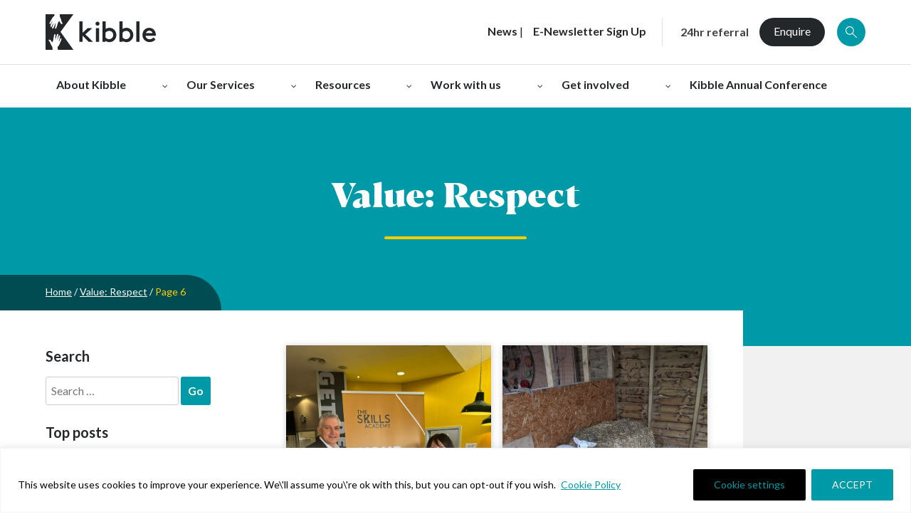

--- FILE ---
content_type: text/html; charset=UTF-8
request_url: https://www.kibble.org/tag/value-respect/page/6/
body_size: 150772
content:
<!doctype html><html lang="en-US"><head> <kibble-web1></kibble-web1><link rel="apple-touch-icon" sizes="57x57" href="/wp-content/themes/kibble/images/favicon/apple-icon-57x57.png"><link rel="apple-touch-icon" sizes="60x60" href="/wp-content/themes/kibble/images/favicon/apple-icon-60x60.png"><link rel="apple-touch-icon" sizes="72x72" href="/wp-content/themes/kibble/images/favicon/apple-icon-72x72.png"><link rel="apple-touch-icon" sizes="76x76" href="/wp-content/themes/kibble/images/favicon/apple-icon-76x76.png"><link rel="apple-touch-icon" sizes="114x114" href="/wp-content/themes/kibble/images/favicon/apple-icon-114x114.png"><link rel="apple-touch-icon" sizes="120x120" href="/wp-content/themes/kibble/images/favicon/apple-icon-120x120.png"><link rel="apple-touch-icon" sizes="144x144" href="/wp-content/themes/kibble/images/favicon/apple-icon-144x144.png"><link rel="apple-touch-icon" sizes="152x152" href="/wp-content/themes/kibble/images/favicon/apple-icon-152x152.png"><link rel="apple-touch-icon" sizes="180x180" href="/wp-content/themes/kibble/images/favicon/apple-icon-180x180.png"><link rel="icon" type="image/png" sizes="192x192"  href="/wp-content/themes/kibble/images/favicon/android-icon-192x192.png"><link rel="icon" type="image/png" sizes="32x32" href="/wp-content/themes/kibble/images/favicon/favicon-32x32.png"><link rel="icon" type="image/png" sizes="96x96" href="/wp-content/themes/kibble/images/favicon/favicon-96x96.png"><link rel="icon" type="image/png" sizes="16x16" href="/wp-content/themes/kibble/images/favicon/favicon-16x16.png"><link rel="manifest" href="/wp-content/themes/kibble/images/favicon/manifest.json"><meta name="msapplication-TileColor" content="#ffffff"><meta name="msapplication-TileImage" content="/wp-content/themes/kibble/images/favicon/ms-icon-144x144.png"><meta name="theme-color" content="#ffffff"><meta name="viewport" content="width=device-width, initial-scale=1"><link rel="profile" href="https://gmpg.org/xfn/11"><meta name='robots' content='index, follow, max-image-preview:large, max-snippet:-1, max-video-preview:-1' />  <script data-cfasync="false" data-pagespeed-no-defer>var gtm4wp_datalayer_name = "dataLayer";
	var dataLayer = dataLayer || [];</script> <title>Value: Respect Archives - Page 6 of 14 - Kibble: Specialist services &amp; support for young people facing adversity</title><link rel="canonical" href="https://devfostering.kibble.org/tag/value-respect/page/6/" /><link rel="prev" href="https://devfostering.kibble.org/tag/value-respect/page/5/" /><link rel="next" href="https://devfostering.kibble.org/tag/value-respect/page/7/" /><meta property="og:locale" content="en_US" /><meta property="og:type" content="article" /><meta property="og:title" content="Value: Respect Archives - Page 6 of 14 - Kibble: Specialist services &amp; support for young people facing adversity" /><meta property="og:url" content="https://devfostering.kibble.org/tag/value-respect/" /><meta property="og:site_name" content="Kibble: Specialist services &amp; support for young people facing adversity" /><meta name="twitter:card" content="summary_large_image" /> <script type="application/ld+json" class="yoast-schema-graph">{"@context":"https://schema.org","@graph":[{"@type":"CollectionPage","@id":"https://devfostering.kibble.org/tag/value-respect/","url":"https://devfostering.kibble.org/tag/value-respect/page/6/","name":"Value: Respect Archives - Page 6 of 14 - Kibble: Specialist services &amp; support for young people facing adversity","isPartOf":{"@id":"https://www.kibble.org/#website"},"primaryImageOfPage":{"@id":"https://devfostering.kibble.org/tag/value-respect/page/6/#primaryimage"},"image":{"@id":"https://devfostering.kibble.org/tag/value-respect/page/6/#primaryimage"},"thumbnailUrl":"https://www.kibble.org/wp-content/uploads/2024/05/Mark-and-Leona-1.jpeg","breadcrumb":{"@id":"https://devfostering.kibble.org/tag/value-respect/page/6/#breadcrumb"},"inLanguage":"en-US"},{"@type":"ImageObject","inLanguage":"en-US","@id":"https://devfostering.kibble.org/tag/value-respect/page/6/#primaryimage","url":"https://www.kibble.org/wp-content/uploads/2024/05/Mark-and-Leona-1.jpeg","contentUrl":"https://www.kibble.org/wp-content/uploads/2024/05/Mark-and-Leona-1.jpeg","width":1536,"height":2048},{"@type":"BreadcrumbList","@id":"https://devfostering.kibble.org/tag/value-respect/page/6/#breadcrumb","itemListElement":[{"@type":"ListItem","position":1,"name":"Home","item":"https://www.kibble.org/"},{"@type":"ListItem","position":2,"name":"Value: Respect"}]},{"@type":"WebSite","@id":"https://www.kibble.org/#website","url":"https://www.kibble.org/","name":"Kibble: Specialist services &amp; support for young people facing adversity","description":"Specialist provider of services for young people facing adversity or trauma. Residential Care, education, fostering, secure, psychological &amp; YWD services.","potentialAction":[{"@type":"SearchAction","target":{"@type":"EntryPoint","urlTemplate":"https://www.kibble.org/?s={search_term_string}"},"query-input":{"@type":"PropertyValueSpecification","valueRequired":true,"valueName":"search_term_string"}}],"inLanguage":"en-US"}]}</script> <link rel='dns-prefetch' href='//fonts.googleapis.com' /><link rel="alternate" type="application/rss+xml" title="Kibble: Specialist services &amp; support for young people facing adversity &raquo; Feed" href="https://www.kibble.org/feed/" /><link rel="alternate" type="application/rss+xml" title="Kibble: Specialist services &amp; support for young people facing adversity &raquo; Comments Feed" href="https://www.kibble.org/comments/feed/" /><link rel="alternate" type="application/rss+xml" title="Kibble: Specialist services &amp; support for young people facing adversity &raquo; Value: Respect Tag Feed" href="https://www.kibble.org/tag/value-respect/feed/" /><style id='wp-img-auto-sizes-contain-inline-css' type='text/css'>img:is([sizes=auto i],[sizes^="auto," i]){contain-intrinsic-size:3000px 1500px}
/*# sourceURL=wp-img-auto-sizes-contain-inline-css */</style><style id='wp-emoji-styles-inline-css' type='text/css'>img.wp-smiley, img.emoji {
		display: inline !important;
		border: none !important;
		box-shadow: none !important;
		height: 1em !important;
		width: 1em !important;
		margin: 0 0.07em !important;
		vertical-align: -0.1em !important;
		background: none !important;
		padding: 0 !important;
	}
/*# sourceURL=wp-emoji-styles-inline-css */</style><style id='wp-block-library-inline-css' type='text/css'>:root{--wp-block-synced-color:#7a00df;--wp-block-synced-color--rgb:122,0,223;--wp-bound-block-color:var(--wp-block-synced-color);--wp-editor-canvas-background:#ddd;--wp-admin-theme-color:#007cba;--wp-admin-theme-color--rgb:0,124,186;--wp-admin-theme-color-darker-10:#006ba1;--wp-admin-theme-color-darker-10--rgb:0,107,160.5;--wp-admin-theme-color-darker-20:#005a87;--wp-admin-theme-color-darker-20--rgb:0,90,135;--wp-admin-border-width-focus:2px}@media (min-resolution:192dpi){:root{--wp-admin-border-width-focus:1.5px}}.wp-element-button{cursor:pointer}:root .has-very-light-gray-background-color{background-color:#eee}:root .has-very-dark-gray-background-color{background-color:#313131}:root .has-very-light-gray-color{color:#eee}:root .has-very-dark-gray-color{color:#313131}:root .has-vivid-green-cyan-to-vivid-cyan-blue-gradient-background{background:linear-gradient(135deg,#00d084,#0693e3)}:root .has-purple-crush-gradient-background{background:linear-gradient(135deg,#34e2e4,#4721fb 50%,#ab1dfe)}:root .has-hazy-dawn-gradient-background{background:linear-gradient(135deg,#faaca8,#dad0ec)}:root .has-subdued-olive-gradient-background{background:linear-gradient(135deg,#fafae1,#67a671)}:root .has-atomic-cream-gradient-background{background:linear-gradient(135deg,#fdd79a,#004a59)}:root .has-nightshade-gradient-background{background:linear-gradient(135deg,#330968,#31cdcf)}:root .has-midnight-gradient-background{background:linear-gradient(135deg,#020381,#2874fc)}:root{--wp--preset--font-size--normal:16px;--wp--preset--font-size--huge:42px}.has-regular-font-size{font-size:1em}.has-larger-font-size{font-size:2.625em}.has-normal-font-size{font-size:var(--wp--preset--font-size--normal)}.has-huge-font-size{font-size:var(--wp--preset--font-size--huge)}.has-text-align-center{text-align:center}.has-text-align-left{text-align:left}.has-text-align-right{text-align:right}.has-fit-text{white-space:nowrap!important}#end-resizable-editor-section{display:none}.aligncenter{clear:both}.items-justified-left{justify-content:flex-start}.items-justified-center{justify-content:center}.items-justified-right{justify-content:flex-end}.items-justified-space-between{justify-content:space-between}.screen-reader-text{border:0;clip-path:inset(50%);height:1px;margin:-1px;overflow:hidden;padding:0;position:absolute;width:1px;word-wrap:normal!important}.screen-reader-text:focus{background-color:#ddd;clip-path:none;color:#444;display:block;font-size:1em;height:auto;left:5px;line-height:normal;padding:15px 23px 14px;text-decoration:none;top:5px;width:auto;z-index:100000}html :where(.has-border-color){border-style:solid}html :where([style*=border-top-color]){border-top-style:solid}html :where([style*=border-right-color]){border-right-style:solid}html :where([style*=border-bottom-color]){border-bottom-style:solid}html :where([style*=border-left-color]){border-left-style:solid}html :where([style*=border-width]){border-style:solid}html :where([style*=border-top-width]){border-top-style:solid}html :where([style*=border-right-width]){border-right-style:solid}html :where([style*=border-bottom-width]){border-bottom-style:solid}html :where([style*=border-left-width]){border-left-style:solid}html :where(img[class*=wp-image-]){height:auto;max-width:100%}:where(figure){margin:0 0 1em}html :where(.is-position-sticky){--wp-admin--admin-bar--position-offset:var(--wp-admin--admin-bar--height,0px)}@media screen and (max-width:600px){html :where(.is-position-sticky){--wp-admin--admin-bar--position-offset:0px}}

/*# sourceURL=wp-block-library-inline-css */</style><style id='wp-block-paragraph-inline-css' type='text/css'>.is-small-text{font-size:.875em}.is-regular-text{font-size:1em}.is-large-text{font-size:2.25em}.is-larger-text{font-size:3em}.has-drop-cap:not(:focus):first-letter{float:left;font-size:8.4em;font-style:normal;font-weight:100;line-height:.68;margin:.05em .1em 0 0;text-transform:uppercase}body.rtl .has-drop-cap:not(:focus):first-letter{float:none;margin-left:.1em}p.has-drop-cap.has-background{overflow:hidden}:root :where(p.has-background){padding:1.25em 2.375em}:where(p.has-text-color:not(.has-link-color)) a{color:inherit}p.has-text-align-left[style*="writing-mode:vertical-lr"],p.has-text-align-right[style*="writing-mode:vertical-rl"]{rotate:180deg}
/*# sourceURL=https://www.kibble.org/wp-includes/blocks/paragraph/style.min.css */</style><style id='global-styles-inline-css' type='text/css'>:root{--wp--preset--aspect-ratio--square: 1;--wp--preset--aspect-ratio--4-3: 4/3;--wp--preset--aspect-ratio--3-4: 3/4;--wp--preset--aspect-ratio--3-2: 3/2;--wp--preset--aspect-ratio--2-3: 2/3;--wp--preset--aspect-ratio--16-9: 16/9;--wp--preset--aspect-ratio--9-16: 9/16;--wp--preset--color--black: #000000;--wp--preset--color--cyan-bluish-gray: #abb8c3;--wp--preset--color--white: #ffffff;--wp--preset--color--pale-pink: #f78da7;--wp--preset--color--vivid-red: #cf2e2e;--wp--preset--color--luminous-vivid-orange: #ff6900;--wp--preset--color--luminous-vivid-amber: #fcb900;--wp--preset--color--light-green-cyan: #7bdcb5;--wp--preset--color--vivid-green-cyan: #00d084;--wp--preset--color--pale-cyan-blue: #8ed1fc;--wp--preset--color--vivid-cyan-blue: #0693e3;--wp--preset--color--vivid-purple: #9b51e0;--wp--preset--gradient--vivid-cyan-blue-to-vivid-purple: linear-gradient(135deg,rgb(6,147,227) 0%,rgb(155,81,224) 100%);--wp--preset--gradient--light-green-cyan-to-vivid-green-cyan: linear-gradient(135deg,rgb(122,220,180) 0%,rgb(0,208,130) 100%);--wp--preset--gradient--luminous-vivid-amber-to-luminous-vivid-orange: linear-gradient(135deg,rgb(252,185,0) 0%,rgb(255,105,0) 100%);--wp--preset--gradient--luminous-vivid-orange-to-vivid-red: linear-gradient(135deg,rgb(255,105,0) 0%,rgb(207,46,46) 100%);--wp--preset--gradient--very-light-gray-to-cyan-bluish-gray: linear-gradient(135deg,rgb(238,238,238) 0%,rgb(169,184,195) 100%);--wp--preset--gradient--cool-to-warm-spectrum: linear-gradient(135deg,rgb(74,234,220) 0%,rgb(151,120,209) 20%,rgb(207,42,186) 40%,rgb(238,44,130) 60%,rgb(251,105,98) 80%,rgb(254,248,76) 100%);--wp--preset--gradient--blush-light-purple: linear-gradient(135deg,rgb(255,206,236) 0%,rgb(152,150,240) 100%);--wp--preset--gradient--blush-bordeaux: linear-gradient(135deg,rgb(254,205,165) 0%,rgb(254,45,45) 50%,rgb(107,0,62) 100%);--wp--preset--gradient--luminous-dusk: linear-gradient(135deg,rgb(255,203,112) 0%,rgb(199,81,192) 50%,rgb(65,88,208) 100%);--wp--preset--gradient--pale-ocean: linear-gradient(135deg,rgb(255,245,203) 0%,rgb(182,227,212) 50%,rgb(51,167,181) 100%);--wp--preset--gradient--electric-grass: linear-gradient(135deg,rgb(202,248,128) 0%,rgb(113,206,126) 100%);--wp--preset--gradient--midnight: linear-gradient(135deg,rgb(2,3,129) 0%,rgb(40,116,252) 100%);--wp--preset--font-size--small: 13px;--wp--preset--font-size--medium: 20px;--wp--preset--font-size--large: 36px;--wp--preset--font-size--x-large: 42px;--wp--preset--spacing--20: 0.44rem;--wp--preset--spacing--30: 0.67rem;--wp--preset--spacing--40: 1rem;--wp--preset--spacing--50: 1.5rem;--wp--preset--spacing--60: 2.25rem;--wp--preset--spacing--70: 3.38rem;--wp--preset--spacing--80: 5.06rem;--wp--preset--shadow--natural: 6px 6px 9px rgba(0, 0, 0, 0.2);--wp--preset--shadow--deep: 12px 12px 50px rgba(0, 0, 0, 0.4);--wp--preset--shadow--sharp: 6px 6px 0px rgba(0, 0, 0, 0.2);--wp--preset--shadow--outlined: 6px 6px 0px -3px rgb(255, 255, 255), 6px 6px rgb(0, 0, 0);--wp--preset--shadow--crisp: 6px 6px 0px rgb(0, 0, 0);}:where(.is-layout-flex){gap: 0.5em;}:where(.is-layout-grid){gap: 0.5em;}body .is-layout-flex{display: flex;}.is-layout-flex{flex-wrap: wrap;align-items: center;}.is-layout-flex > :is(*, div){margin: 0;}body .is-layout-grid{display: grid;}.is-layout-grid > :is(*, div){margin: 0;}:where(.wp-block-columns.is-layout-flex){gap: 2em;}:where(.wp-block-columns.is-layout-grid){gap: 2em;}:where(.wp-block-post-template.is-layout-flex){gap: 1.25em;}:where(.wp-block-post-template.is-layout-grid){gap: 1.25em;}.has-black-color{color: var(--wp--preset--color--black) !important;}.has-cyan-bluish-gray-color{color: var(--wp--preset--color--cyan-bluish-gray) !important;}.has-white-color{color: var(--wp--preset--color--white) !important;}.has-pale-pink-color{color: var(--wp--preset--color--pale-pink) !important;}.has-vivid-red-color{color: var(--wp--preset--color--vivid-red) !important;}.has-luminous-vivid-orange-color{color: var(--wp--preset--color--luminous-vivid-orange) !important;}.has-luminous-vivid-amber-color{color: var(--wp--preset--color--luminous-vivid-amber) !important;}.has-light-green-cyan-color{color: var(--wp--preset--color--light-green-cyan) !important;}.has-vivid-green-cyan-color{color: var(--wp--preset--color--vivid-green-cyan) !important;}.has-pale-cyan-blue-color{color: var(--wp--preset--color--pale-cyan-blue) !important;}.has-vivid-cyan-blue-color{color: var(--wp--preset--color--vivid-cyan-blue) !important;}.has-vivid-purple-color{color: var(--wp--preset--color--vivid-purple) !important;}.has-black-background-color{background-color: var(--wp--preset--color--black) !important;}.has-cyan-bluish-gray-background-color{background-color: var(--wp--preset--color--cyan-bluish-gray) !important;}.has-white-background-color{background-color: var(--wp--preset--color--white) !important;}.has-pale-pink-background-color{background-color: var(--wp--preset--color--pale-pink) !important;}.has-vivid-red-background-color{background-color: var(--wp--preset--color--vivid-red) !important;}.has-luminous-vivid-orange-background-color{background-color: var(--wp--preset--color--luminous-vivid-orange) !important;}.has-luminous-vivid-amber-background-color{background-color: var(--wp--preset--color--luminous-vivid-amber) !important;}.has-light-green-cyan-background-color{background-color: var(--wp--preset--color--light-green-cyan) !important;}.has-vivid-green-cyan-background-color{background-color: var(--wp--preset--color--vivid-green-cyan) !important;}.has-pale-cyan-blue-background-color{background-color: var(--wp--preset--color--pale-cyan-blue) !important;}.has-vivid-cyan-blue-background-color{background-color: var(--wp--preset--color--vivid-cyan-blue) !important;}.has-vivid-purple-background-color{background-color: var(--wp--preset--color--vivid-purple) !important;}.has-black-border-color{border-color: var(--wp--preset--color--black) !important;}.has-cyan-bluish-gray-border-color{border-color: var(--wp--preset--color--cyan-bluish-gray) !important;}.has-white-border-color{border-color: var(--wp--preset--color--white) !important;}.has-pale-pink-border-color{border-color: var(--wp--preset--color--pale-pink) !important;}.has-vivid-red-border-color{border-color: var(--wp--preset--color--vivid-red) !important;}.has-luminous-vivid-orange-border-color{border-color: var(--wp--preset--color--luminous-vivid-orange) !important;}.has-luminous-vivid-amber-border-color{border-color: var(--wp--preset--color--luminous-vivid-amber) !important;}.has-light-green-cyan-border-color{border-color: var(--wp--preset--color--light-green-cyan) !important;}.has-vivid-green-cyan-border-color{border-color: var(--wp--preset--color--vivid-green-cyan) !important;}.has-pale-cyan-blue-border-color{border-color: var(--wp--preset--color--pale-cyan-blue) !important;}.has-vivid-cyan-blue-border-color{border-color: var(--wp--preset--color--vivid-cyan-blue) !important;}.has-vivid-purple-border-color{border-color: var(--wp--preset--color--vivid-purple) !important;}.has-vivid-cyan-blue-to-vivid-purple-gradient-background{background: var(--wp--preset--gradient--vivid-cyan-blue-to-vivid-purple) !important;}.has-light-green-cyan-to-vivid-green-cyan-gradient-background{background: var(--wp--preset--gradient--light-green-cyan-to-vivid-green-cyan) !important;}.has-luminous-vivid-amber-to-luminous-vivid-orange-gradient-background{background: var(--wp--preset--gradient--luminous-vivid-amber-to-luminous-vivid-orange) !important;}.has-luminous-vivid-orange-to-vivid-red-gradient-background{background: var(--wp--preset--gradient--luminous-vivid-orange-to-vivid-red) !important;}.has-very-light-gray-to-cyan-bluish-gray-gradient-background{background: var(--wp--preset--gradient--very-light-gray-to-cyan-bluish-gray) !important;}.has-cool-to-warm-spectrum-gradient-background{background: var(--wp--preset--gradient--cool-to-warm-spectrum) !important;}.has-blush-light-purple-gradient-background{background: var(--wp--preset--gradient--blush-light-purple) !important;}.has-blush-bordeaux-gradient-background{background: var(--wp--preset--gradient--blush-bordeaux) !important;}.has-luminous-dusk-gradient-background{background: var(--wp--preset--gradient--luminous-dusk) !important;}.has-pale-ocean-gradient-background{background: var(--wp--preset--gradient--pale-ocean) !important;}.has-electric-grass-gradient-background{background: var(--wp--preset--gradient--electric-grass) !important;}.has-midnight-gradient-background{background: var(--wp--preset--gradient--midnight) !important;}.has-small-font-size{font-size: var(--wp--preset--font-size--small) !important;}.has-medium-font-size{font-size: var(--wp--preset--font-size--medium) !important;}.has-large-font-size{font-size: var(--wp--preset--font-size--large) !important;}.has-x-large-font-size{font-size: var(--wp--preset--font-size--x-large) !important;}
/*# sourceURL=global-styles-inline-css */</style><style id='classic-theme-styles-inline-css' type='text/css'>/*! This file is auto-generated */
.wp-block-button__link{color:#fff;background-color:#32373c;border-radius:9999px;box-shadow:none;text-decoration:none;padding:calc(.667em + 2px) calc(1.333em + 2px);font-size:1.125em}.wp-block-file__button{background:#32373c;color:#fff;text-decoration:none}
/*# sourceURL=/wp-includes/css/classic-themes.min.css */</style><link rel='stylesheet' id='foogallery-core-css' href='https://www.kibble.org/wp-content/plugins/foogallery/extensions/default-templates/shared/css/foogallery.min.css?ver=3.1.1' type='text/css' media='all' /><link rel='stylesheet' id='ctf_styles-css' href='https://www.kibble.org/wp-content/plugins/custom-twitter-feeds/css/ctf-styles.min.css?ver=2.3.1' type='text/css' media='all' /><link rel='stylesheet' id='foobox-free-min-css' href='https://www.kibble.org/wp-content/plugins/foobox-image-lightbox/free/css/foobox.free.min.css?ver=2.7.35' type='text/css' media='all' /><link rel='stylesheet' id='page-list-style-css' href='https://www.kibble.org/wp-content/plugins/page-list/css/page-list.css?ver=5.9' type='text/css' media='all' /><link rel='stylesheet' id='kibble-style-css' href='https://www.kibble.org/wp-content/themes/kibble/style.css?ver=6.9' type='text/css' media='all' /><link rel='stylesheet' id='google-fonts-css' href='https://fonts.googleapis.com/css?family=Lato%3A400%2C900&#038;display=swap&#038;ver=6.9' type='text/css' media='all' /><link rel='stylesheet' id='slick-theme-css' href='https://www.kibble.org/wp-content/themes/kibble/layouts/slick-theme.css?ver=6.9' type='text/css' media='all' /><link rel='stylesheet' id='slick-style-css' href='https://www.kibble.org/wp-content/themes/kibble/layouts/slick.css?ver=6.9' type='text/css' media='all' /><link rel='stylesheet' id='myfonts-css' href='https://www.kibble.org/wp-content/themes/kibble/fonts/MyFontsWebfontsKit.css?ver=6.9' type='text/css' media='all' /><link rel='stylesheet' id='pscrollbar-css' href='https://www.kibble.org/wp-content/plugins/quadmenu/assets/frontend/pscrollbar/perfect-scrollbar.min.css?ver=3.3.2' type='text/css' media='all' /><link rel='stylesheet' id='quadmenu-normalize-css' href='https://www.kibble.org/wp-content/plugins/quadmenu/assets/frontend/css/quadmenu-normalize.css?ver=3.3.2' type='text/css' media='all' /><link rel='stylesheet' id='quadmenu-widgets-css' href='https://www.kibble.org/wp-content/uploads/kibble/quadmenu-widgets.css?ver=1741098895' type='text/css' media='all' /><link rel='stylesheet' id='quadmenu-css' href='https://www.kibble.org/wp-content/plugins/quadmenu/build/frontend/style.css?ver=3.3.2' type='text/css' media='all' /><link rel='stylesheet' id='quadmenu-locations-css' href='https://www.kibble.org/wp-content/uploads/kibble/quadmenu-locations.css?ver=1741098894' type='text/css' media='all' /><link rel='stylesheet' id='dashicons-css' href='https://www.kibble.org/wp-includes/css/dashicons.min.css?ver=6.9' type='text/css' media='all' /><link rel='stylesheet' id='redux-google-fonts-quadmenu_kibble-css' href='https://fonts.googleapis.com/css?family=Lato%3A400%2C700&#038;subset=latin&#038;ver=1564739999' type='text/css' media='all' /> <script type="text/javascript" id="cookie-law-info-js-extra">var _ckyConfig = {"_ipData":[],"_assetsURL":"https://www.kibble.org/wp-content/plugins/cookie-law-info/lite/frontend/images/","_publicURL":"https://www.kibble.org","_expiry":"365","_categories":[{"name":"Necessary","slug":"necessary","isNecessary":true,"ccpaDoNotSell":true,"cookies":[],"active":true,"defaultConsent":{"gdpr":true,"ccpa":true}},{"name":"Functional","slug":"functional","isNecessary":false,"ccpaDoNotSell":true,"cookies":[],"active":true,"defaultConsent":{"gdpr":false,"ccpa":false}},{"name":"Analytics","slug":"analytics","isNecessary":false,"ccpaDoNotSell":true,"cookies":[],"active":true,"defaultConsent":{"gdpr":false,"ccpa":false}},{"name":"Performance","slug":"performance","isNecessary":false,"ccpaDoNotSell":true,"cookies":[],"active":true,"defaultConsent":{"gdpr":false,"ccpa":false}},{"name":"Advertisement","slug":"advertisement","isNecessary":false,"ccpaDoNotSell":true,"cookies":[],"active":true,"defaultConsent":{"gdpr":false,"ccpa":false}}],"_activeLaw":"gdpr","_rootDomain":"","_block":"1","_showBanner":"1","_bannerConfig":{"settings":{"type":"banner","preferenceCenterType":"popup","position":"bottom","applicableLaw":"gdpr"},"behaviours":{"reloadBannerOnAccept":false,"loadAnalyticsByDefault":false,"animations":{"onLoad":"animate","onHide":"sticky"}},"config":{"revisitConsent":{"status":true,"tag":"revisit-consent","position":"bottom-right","meta":{"url":"#"},"styles":{"background-color":"#0056A7"},"elements":{"title":{"type":"text","tag":"revisit-consent-title","status":true,"styles":{"color":"#0056a7"}}}},"preferenceCenter":{"toggle":{"status":true,"tag":"detail-category-toggle","type":"toggle","states":{"active":{"styles":{"background-color":"#1863DC"}},"inactive":{"styles":{"background-color":"#D0D5D2"}}}}},"categoryPreview":{"status":false,"toggle":{"status":true,"tag":"detail-category-preview-toggle","type":"toggle","states":{"active":{"styles":{"background-color":"#1863DC"}},"inactive":{"styles":{"background-color":"#D0D5D2"}}}}},"videoPlaceholder":{"status":true,"styles":{"background-color":"#000000","border-color":"#000000","color":"#ffffff"}},"readMore":{"status":true,"tag":"readmore-button","type":"link","meta":{"noFollow":true,"newTab":true},"styles":{"color":"#0099a8","background-color":"transparent","border-color":"transparent"}},"showMore":{"status":true,"tag":"show-desc-button","type":"button","styles":{"color":"#1863DC"}},"showLess":{"status":true,"tag":"hide-desc-button","type":"button","styles":{"color":"#1863DC"}},"alwaysActive":{"status":true,"tag":"always-active","styles":{"color":"#008000"}},"manualLinks":{"status":true,"tag":"manual-links","type":"link","styles":{"color":"#1863DC"}},"auditTable":{"status":true},"optOption":{"status":true,"toggle":{"status":true,"tag":"optout-option-toggle","type":"toggle","states":{"active":{"styles":{"background-color":"#1863dc"}},"inactive":{"styles":{"background-color":"#FFFFFF"}}}}}}},"_version":"3.3.9.1","_logConsent":"1","_tags":[{"tag":"accept-button","styles":{"color":"#fff","background-color":"#0099a8","border-color":"#0099a8"}},{"tag":"reject-button","styles":{"color":"#fff","background-color":"#000","border-color":"#000"}},{"tag":"settings-button","styles":{"color":"#0099a8","background-color":"#000","border-color":"#000"}},{"tag":"readmore-button","styles":{"color":"#0099a8","background-color":"transparent","border-color":"transparent"}},{"tag":"donotsell-button","styles":{"color":"#333333","background-color":"","border-color":""}},{"tag":"show-desc-button","styles":{"color":"#1863DC"}},{"tag":"hide-desc-button","styles":{"color":"#1863DC"}},{"tag":"cky-always-active","styles":[]},{"tag":"cky-link","styles":[]},{"tag":"accept-button","styles":{"color":"#fff","background-color":"#0099a8","border-color":"#0099a8"}},{"tag":"revisit-consent","styles":{"background-color":"#0056A7"}}],"_shortCodes":[{"key":"cky_readmore","content":"\u003Ca href=\"https://www.kibble.org/cookie-policy/\" class=\"cky-policy\" aria-label=\"Cookie Policy\" target=\"_blank\" rel=\"noopener\" data-cky-tag=\"readmore-button\"\u003ECookie Policy\u003C/a\u003E","tag":"readmore-button","status":true,"attributes":{"rel":"nofollow","target":"_blank"}},{"key":"cky_show_desc","content":"\u003Cbutton class=\"cky-show-desc-btn\" data-cky-tag=\"show-desc-button\" aria-label=\"Show more\"\u003EShow more\u003C/button\u003E","tag":"show-desc-button","status":true,"attributes":[]},{"key":"cky_hide_desc","content":"\u003Cbutton class=\"cky-show-desc-btn\" data-cky-tag=\"hide-desc-button\" aria-label=\"Show less\"\u003EShow less\u003C/button\u003E","tag":"hide-desc-button","status":true,"attributes":[]},{"key":"cky_optout_show_desc","content":"[cky_optout_show_desc]","tag":"optout-show-desc-button","status":true,"attributes":[]},{"key":"cky_optout_hide_desc","content":"[cky_optout_hide_desc]","tag":"optout-hide-desc-button","status":true,"attributes":[]},{"key":"cky_category_toggle_label","content":"[cky_{{status}}_category_label] [cky_preference_{{category_slug}}_title]","tag":"","status":true,"attributes":[]},{"key":"cky_enable_category_label","content":"Enable","tag":"","status":true,"attributes":[]},{"key":"cky_disable_category_label","content":"Disable","tag":"","status":true,"attributes":[]},{"key":"cky_video_placeholder","content":"\u003Cdiv class=\"video-placeholder-normal\" data-cky-tag=\"video-placeholder\" id=\"[UNIQUEID]\"\u003E\u003Cp class=\"video-placeholder-text-normal\" data-cky-tag=\"placeholder-title\"\u003EPlease accept cookies to access this content\u003C/p\u003E\u003C/div\u003E","tag":"","status":true,"attributes":[]},{"key":"cky_enable_optout_label","content":"Enable","tag":"","status":true,"attributes":[]},{"key":"cky_disable_optout_label","content":"Disable","tag":"","status":true,"attributes":[]},{"key":"cky_optout_toggle_label","content":"[cky_{{status}}_optout_label] [cky_optout_option_title]","tag":"","status":true,"attributes":[]},{"key":"cky_optout_option_title","content":"Do Not Sell or Share My Personal Information","tag":"","status":true,"attributes":[]},{"key":"cky_optout_close_label","content":"Close","tag":"","status":true,"attributes":[]},{"key":"cky_preference_close_label","content":"Close","tag":"","status":true,"attributes":[]}],"_rtl":"","_language":"en","_providersToBlock":[]};
var _ckyStyles = {"css":".cky-overlay{background: #000000; opacity: 0.4; position: fixed; top: 0; left: 0; width: 100%; height: 100%; z-index: 99999999;}.cky-hide{display: none;}.cky-btn-revisit-wrapper{display: flex; align-items: center; justify-content: center; background: #0056a7; width: 45px; height: 45px; border-radius: 50%; position: fixed; z-index: 999999; cursor: pointer;}.cky-revisit-bottom-left{bottom: 15px; left: 15px;}.cky-revisit-bottom-right{bottom: 15px; right: 15px;}.cky-btn-revisit-wrapper .cky-btn-revisit{display: flex; align-items: center; justify-content: center; background: none; border: none; cursor: pointer; position: relative; margin: 0; padding: 0;}.cky-btn-revisit-wrapper .cky-btn-revisit img{max-width: fit-content; margin: 0; height: 30px; width: 30px;}.cky-revisit-bottom-left:hover::before{content: attr(data-tooltip); position: absolute; background: #4e4b66; color: #ffffff; left: calc(100% + 7px); font-size: 12px; line-height: 16px; width: max-content; padding: 4px 8px; border-radius: 4px;}.cky-revisit-bottom-left:hover::after{position: absolute; content: \"\"; border: 5px solid transparent; left: calc(100% + 2px); border-left-width: 0; border-right-color: #4e4b66;}.cky-revisit-bottom-right:hover::before{content: attr(data-tooltip); position: absolute; background: #4e4b66; color: #ffffff; right: calc(100% + 7px); font-size: 12px; line-height: 16px; width: max-content; padding: 4px 8px; border-radius: 4px;}.cky-revisit-bottom-right:hover::after{position: absolute; content: \"\"; border: 5px solid transparent; right: calc(100% + 2px); border-right-width: 0; border-left-color: #4e4b66;}.cky-revisit-hide{display: none;}.cky-consent-container{position: fixed; width: 100%; box-sizing: border-box; z-index: 9999999;}.cky-consent-container .cky-consent-bar{background: #ffffff; border: 1px solid; padding: 16.5px 24px; box-shadow: 0 -1px 10px 0 #acabab4d;}.cky-banner-bottom{bottom: 0; left: 0;}.cky-banner-top{top: 0; left: 0;}.cky-custom-brand-logo-wrapper .cky-custom-brand-logo{width: 100px; height: auto; margin: 0 0 12px 0;}.cky-notice .cky-title{color: #212121; font-weight: 700; font-size: 18px; line-height: 24px; margin: 0 0 12px 0;}.cky-notice-group{display: flex; justify-content: space-between; align-items: center; font-size: 14px; line-height: 24px; font-weight: 400;}.cky-notice-des *,.cky-preference-content-wrapper *,.cky-accordion-header-des *,.cky-gpc-wrapper .cky-gpc-desc *{font-size: 14px;}.cky-notice-des{color: #212121; font-size: 14px; line-height: 24px; font-weight: 400;}.cky-notice-des img{height: 25px; width: 25px;}.cky-consent-bar .cky-notice-des p,.cky-gpc-wrapper .cky-gpc-desc p,.cky-preference-body-wrapper .cky-preference-content-wrapper p,.cky-accordion-header-wrapper .cky-accordion-header-des p,.cky-cookie-des-table li div:last-child p{color: inherit; margin-top: 0; overflow-wrap: break-word;}.cky-notice-des P:last-child,.cky-preference-content-wrapper p:last-child,.cky-cookie-des-table li div:last-child p:last-child,.cky-gpc-wrapper .cky-gpc-desc p:last-child{margin-bottom: 0;}.cky-notice-des a.cky-policy,.cky-notice-des button.cky-policy{font-size: 14px; color: #1863dc; white-space: nowrap; cursor: pointer; background: transparent; border: 1px solid; text-decoration: underline;}.cky-notice-des button.cky-policy{padding: 0;}.cky-notice-des a.cky-policy:focus-visible,.cky-notice-des button.cky-policy:focus-visible,.cky-preference-content-wrapper .cky-show-desc-btn:focus-visible,.cky-accordion-header .cky-accordion-btn:focus-visible,.cky-preference-header .cky-btn-close:focus-visible,.cky-switch input[type=\"checkbox\"]:focus-visible,.cky-footer-wrapper a:focus-visible,.cky-btn:focus-visible{outline: 2px solid #1863dc; outline-offset: 2px;}.cky-btn:focus:not(:focus-visible),.cky-accordion-header .cky-accordion-btn:focus:not(:focus-visible),.cky-preference-content-wrapper .cky-show-desc-btn:focus:not(:focus-visible),.cky-btn-revisit-wrapper .cky-btn-revisit:focus:not(:focus-visible),.cky-preference-header .cky-btn-close:focus:not(:focus-visible),.cky-consent-bar .cky-banner-btn-close:focus:not(:focus-visible){outline: 0;}button.cky-show-desc-btn:not(:hover):not(:active){color: #1863dc; background: transparent;}button.cky-accordion-btn:not(:hover):not(:active),button.cky-banner-btn-close:not(:hover):not(:active),button.cky-btn-close:not(:hover):not(:active),button.cky-btn-revisit:not(:hover):not(:active){background: transparent;}.cky-consent-bar button:hover,.cky-modal.cky-modal-open button:hover,.cky-consent-bar button:focus,.cky-modal.cky-modal-open button:focus{text-decoration: none;}.cky-notice-btn-wrapper{display: flex; justify-content: center; align-items: center; margin-left: 15px;}.cky-notice-btn-wrapper .cky-btn{text-shadow: none; box-shadow: none;}.cky-btn{font-size: 14px; font-family: inherit; line-height: 24px; padding: 8px 27px; font-weight: 500; margin: 0 8px 0 0; border-radius: 2px; white-space: nowrap; cursor: pointer; text-align: center; text-transform: none; min-height: 0;}.cky-btn:hover{opacity: 0.8;}.cky-btn-customize{color: #1863dc; background: transparent; border: 2px solid #1863dc;}.cky-btn-reject{color: #1863dc; background: transparent; border: 2px solid #1863dc;}.cky-btn-accept{background: #1863dc; color: #ffffff; border: 2px solid #1863dc;}.cky-btn:last-child{margin-right: 0;}@media (max-width: 768px){.cky-notice-group{display: block;}.cky-notice-btn-wrapper{margin-left: 0;}.cky-notice-btn-wrapper .cky-btn{flex: auto; max-width: 100%; margin-top: 10px; white-space: unset;}}@media (max-width: 576px){.cky-notice-btn-wrapper{flex-direction: column;}.cky-custom-brand-logo-wrapper, .cky-notice .cky-title, .cky-notice-des, .cky-notice-btn-wrapper{padding: 0 28px;}.cky-consent-container .cky-consent-bar{padding: 16.5px 0;}.cky-notice-des{max-height: 40vh; overflow-y: scroll;}.cky-notice-btn-wrapper .cky-btn{width: 100%; padding: 8px; margin-right: 0;}.cky-notice-btn-wrapper .cky-btn-accept{order: 1;}.cky-notice-btn-wrapper .cky-btn-reject{order: 3;}.cky-notice-btn-wrapper .cky-btn-customize{order: 2;}}@media (max-height: 480px){.cky-consent-container{max-height: 100vh;overflow-y: scroll}.cky-notice-des{max-height: unset;overflow-y: unset}.cky-preference-center{height: 100vh;overflow: auto !important}.cky-preference-center .cky-preference-body-wrapper{overflow: unset}}@media (max-width: 425px){.cky-custom-brand-logo-wrapper, .cky-notice .cky-title, .cky-notice-des, .cky-notice-btn-wrapper{padding: 0 24px;}.cky-notice-btn-wrapper{flex-direction: column;}.cky-btn{width: 100%; margin: 10px 0 0 0;}.cky-notice-btn-wrapper .cky-btn-customize{order: 2;}.cky-notice-btn-wrapper .cky-btn-reject{order: 3;}.cky-notice-btn-wrapper .cky-btn-accept{order: 1; margin-top: 16px;}}@media (max-width: 352px){.cky-notice .cky-title{font-size: 16px;}.cky-notice-des *{font-size: 12px;}.cky-notice-des, .cky-btn{font-size: 12px;}}.cky-modal.cky-modal-open{display: flex; visibility: visible; -webkit-transform: translate(-50%, -50%); -moz-transform: translate(-50%, -50%); -ms-transform: translate(-50%, -50%); -o-transform: translate(-50%, -50%); transform: translate(-50%, -50%); top: 50%; left: 50%; transition: all 1s ease;}.cky-modal{box-shadow: 0 32px 68px rgba(0, 0, 0, 0.3); margin: 0 auto; position: fixed; max-width: 100%; background: #ffffff; top: 50%; box-sizing: border-box; border-radius: 6px; z-index: 999999999; color: #212121; -webkit-transform: translate(-50%, 100%); -moz-transform: translate(-50%, 100%); -ms-transform: translate(-50%, 100%); -o-transform: translate(-50%, 100%); transform: translate(-50%, 100%); visibility: hidden; transition: all 0s ease;}.cky-preference-center{max-height: 79vh; overflow: hidden; width: 845px; overflow: hidden; flex: 1 1 0; display: flex; flex-direction: column; border-radius: 6px;}.cky-preference-header{display: flex; align-items: center; justify-content: space-between; padding: 22px 24px; border-bottom: 1px solid;}.cky-preference-header .cky-preference-title{font-size: 18px; font-weight: 700; line-height: 24px;}.cky-preference-header .cky-btn-close{margin: 0; cursor: pointer; vertical-align: middle; padding: 0; background: none; border: none; width: 24px; height: 24px; min-height: 0; line-height: 0; text-shadow: none; box-shadow: none;}.cky-preference-header .cky-btn-close img{margin: 0; height: 10px; width: 10px;}.cky-preference-body-wrapper{padding: 0 24px; flex: 1; overflow: auto; box-sizing: border-box;}.cky-preference-content-wrapper,.cky-gpc-wrapper .cky-gpc-desc{font-size: 14px; line-height: 24px; font-weight: 400; padding: 12px 0;}.cky-preference-content-wrapper{border-bottom: 1px solid;}.cky-preference-content-wrapper img{height: 25px; width: 25px;}.cky-preference-content-wrapper .cky-show-desc-btn{font-size: 14px; font-family: inherit; color: #1863dc; text-decoration: none; line-height: 24px; padding: 0; margin: 0; white-space: nowrap; cursor: pointer; background: transparent; border-color: transparent; text-transform: none; min-height: 0; text-shadow: none; box-shadow: none;}.cky-accordion-wrapper{margin-bottom: 10px;}.cky-accordion{border-bottom: 1px solid;}.cky-accordion:last-child{border-bottom: none;}.cky-accordion .cky-accordion-item{display: flex; margin-top: 10px;}.cky-accordion .cky-accordion-body{display: none;}.cky-accordion.cky-accordion-active .cky-accordion-body{display: block; padding: 0 22px; margin-bottom: 16px;}.cky-accordion-header-wrapper{cursor: pointer; width: 100%;}.cky-accordion-item .cky-accordion-header{display: flex; justify-content: space-between; align-items: center;}.cky-accordion-header .cky-accordion-btn{font-size: 16px; font-family: inherit; color: #212121; line-height: 24px; background: none; border: none; font-weight: 700; padding: 0; margin: 0; cursor: pointer; text-transform: none; min-height: 0; text-shadow: none; box-shadow: none;}.cky-accordion-header .cky-always-active{color: #008000; font-weight: 600; line-height: 24px; font-size: 14px;}.cky-accordion-header-des{font-size: 14px; line-height: 24px; margin: 10px 0 16px 0;}.cky-accordion-chevron{margin-right: 22px; position: relative; cursor: pointer;}.cky-accordion-chevron-hide{display: none;}.cky-accordion .cky-accordion-chevron i::before{content: \"\"; position: absolute; border-right: 1.4px solid; border-bottom: 1.4px solid; border-color: inherit; height: 6px; width: 6px; -webkit-transform: rotate(-45deg); -moz-transform: rotate(-45deg); -ms-transform: rotate(-45deg); -o-transform: rotate(-45deg); transform: rotate(-45deg); transition: all 0.2s ease-in-out; top: 8px;}.cky-accordion.cky-accordion-active .cky-accordion-chevron i::before{-webkit-transform: rotate(45deg); -moz-transform: rotate(45deg); -ms-transform: rotate(45deg); -o-transform: rotate(45deg); transform: rotate(45deg);}.cky-audit-table{background: #f4f4f4; border-radius: 6px;}.cky-audit-table .cky-empty-cookies-text{color: inherit; font-size: 12px; line-height: 24px; margin: 0; padding: 10px;}.cky-audit-table .cky-cookie-des-table{font-size: 12px; line-height: 24px; font-weight: normal; padding: 15px 10px; border-bottom: 1px solid; border-bottom-color: inherit; margin: 0;}.cky-audit-table .cky-cookie-des-table:last-child{border-bottom: none;}.cky-audit-table .cky-cookie-des-table li{list-style-type: none; display: flex; padding: 3px 0;}.cky-audit-table .cky-cookie-des-table li:first-child{padding-top: 0;}.cky-cookie-des-table li div:first-child{width: 100px; font-weight: 600; word-break: break-word; word-wrap: break-word;}.cky-cookie-des-table li div:last-child{flex: 1; word-break: break-word; word-wrap: break-word; margin-left: 8px;}.cky-footer-shadow{display: block; width: 100%; height: 40px; background: linear-gradient(180deg, rgba(255, 255, 255, 0) 0%, #ffffff 100%); position: absolute; bottom: calc(100% - 1px);}.cky-footer-wrapper{position: relative;}.cky-prefrence-btn-wrapper{display: flex; flex-wrap: wrap; align-items: center; justify-content: center; padding: 22px 24px; border-top: 1px solid;}.cky-prefrence-btn-wrapper .cky-btn{flex: auto; max-width: 100%; text-shadow: none; box-shadow: none;}.cky-btn-preferences{color: #1863dc; background: transparent; border: 2px solid #1863dc;}.cky-preference-header,.cky-preference-body-wrapper,.cky-preference-content-wrapper,.cky-accordion-wrapper,.cky-accordion,.cky-accordion-wrapper,.cky-footer-wrapper,.cky-prefrence-btn-wrapper{border-color: inherit;}@media (max-width: 845px){.cky-modal{max-width: calc(100% - 16px);}}@media (max-width: 576px){.cky-modal{max-width: 100%;}.cky-preference-center{max-height: 100vh;}.cky-prefrence-btn-wrapper{flex-direction: column;}.cky-accordion.cky-accordion-active .cky-accordion-body{padding-right: 0;}.cky-prefrence-btn-wrapper .cky-btn{width: 100%; margin: 10px 0 0 0;}.cky-prefrence-btn-wrapper .cky-btn-reject{order: 3;}.cky-prefrence-btn-wrapper .cky-btn-accept{order: 1; margin-top: 0;}.cky-prefrence-btn-wrapper .cky-btn-preferences{order: 2;}}@media (max-width: 425px){.cky-accordion-chevron{margin-right: 15px;}.cky-notice-btn-wrapper{margin-top: 0;}.cky-accordion.cky-accordion-active .cky-accordion-body{padding: 0 15px;}}@media (max-width: 352px){.cky-preference-header .cky-preference-title{font-size: 16px;}.cky-preference-header{padding: 16px 24px;}.cky-preference-content-wrapper *, .cky-accordion-header-des *{font-size: 12px;}.cky-preference-content-wrapper, .cky-preference-content-wrapper .cky-show-more, .cky-accordion-header .cky-always-active, .cky-accordion-header-des, .cky-preference-content-wrapper .cky-show-desc-btn, .cky-notice-des a.cky-policy{font-size: 12px;}.cky-accordion-header .cky-accordion-btn{font-size: 14px;}}.cky-switch{display: flex;}.cky-switch input[type=\"checkbox\"]{position: relative; width: 44px; height: 24px; margin: 0; background: #d0d5d2; -webkit-appearance: none; border-radius: 50px; cursor: pointer; outline: 0; border: none; top: 0;}.cky-switch input[type=\"checkbox\"]:checked{background: #1863dc;}.cky-switch input[type=\"checkbox\"]:before{position: absolute; content: \"\"; height: 20px; width: 20px; left: 2px; bottom: 2px; border-radius: 50%; background-color: white; -webkit-transition: 0.4s; transition: 0.4s; margin: 0;}.cky-switch input[type=\"checkbox\"]:after{display: none;}.cky-switch input[type=\"checkbox\"]:checked:before{-webkit-transform: translateX(20px); -ms-transform: translateX(20px); transform: translateX(20px);}@media (max-width: 425px){.cky-switch input[type=\"checkbox\"]{width: 38px; height: 21px;}.cky-switch input[type=\"checkbox\"]:before{height: 17px; width: 17px;}.cky-switch input[type=\"checkbox\"]:checked:before{-webkit-transform: translateX(17px); -ms-transform: translateX(17px); transform: translateX(17px);}}.cky-consent-bar .cky-banner-btn-close{position: absolute; right: 9px; top: 5px; background: none; border: none; cursor: pointer; padding: 0; margin: 0; min-height: 0; line-height: 0; height: 24px; width: 24px; text-shadow: none; box-shadow: none;}.cky-consent-bar .cky-banner-btn-close img{height: 9px; width: 9px; margin: 0;}.cky-notice-btn-wrapper .cky-btn-do-not-sell{font-size: 14px; line-height: 24px; padding: 6px 0; margin: 0; font-weight: 500; background: none; border-radius: 2px; border: none; cursor: pointer; text-align: left; color: #1863dc; background: transparent; border-color: transparent; box-shadow: none; text-shadow: none;}.cky-consent-bar .cky-banner-btn-close:focus-visible,.cky-notice-btn-wrapper .cky-btn-do-not-sell:focus-visible,.cky-opt-out-btn-wrapper .cky-btn:focus-visible,.cky-opt-out-checkbox-wrapper input[type=\"checkbox\"].cky-opt-out-checkbox:focus-visible{outline: 2px solid #1863dc; outline-offset: 2px;}@media (max-width: 768px){.cky-notice-btn-wrapper{margin-left: 0; margin-top: 10px; justify-content: left;}.cky-notice-btn-wrapper .cky-btn-do-not-sell{padding: 0;}}@media (max-width: 352px){.cky-notice-btn-wrapper .cky-btn-do-not-sell, .cky-notice-des a.cky-policy{font-size: 12px;}}.cky-opt-out-wrapper{padding: 12px 0;}.cky-opt-out-wrapper .cky-opt-out-checkbox-wrapper{display: flex; align-items: center;}.cky-opt-out-checkbox-wrapper .cky-opt-out-checkbox-label{font-size: 16px; font-weight: 700; line-height: 24px; margin: 0 0 0 12px; cursor: pointer;}.cky-opt-out-checkbox-wrapper input[type=\"checkbox\"].cky-opt-out-checkbox{background-color: #ffffff; border: 1px solid black; width: 20px; height: 18.5px; margin: 0; -webkit-appearance: none; position: relative; display: flex; align-items: center; justify-content: center; border-radius: 2px; cursor: pointer;}.cky-opt-out-checkbox-wrapper input[type=\"checkbox\"].cky-opt-out-checkbox:checked{background-color: #1863dc; border: none;}.cky-opt-out-checkbox-wrapper input[type=\"checkbox\"].cky-opt-out-checkbox:checked::after{left: 6px; bottom: 4px; width: 7px; height: 13px; border: solid #ffffff; border-width: 0 3px 3px 0; border-radius: 2px; -webkit-transform: rotate(45deg); -ms-transform: rotate(45deg); transform: rotate(45deg); content: \"\"; position: absolute; box-sizing: border-box;}.cky-opt-out-checkbox-wrapper.cky-disabled .cky-opt-out-checkbox-label,.cky-opt-out-checkbox-wrapper.cky-disabled input[type=\"checkbox\"].cky-opt-out-checkbox{cursor: no-drop;}.cky-gpc-wrapper{margin: 0 0 0 32px;}.cky-footer-wrapper .cky-opt-out-btn-wrapper{display: flex; flex-wrap: wrap; align-items: center; justify-content: center; padding: 22px 24px;}.cky-opt-out-btn-wrapper .cky-btn{flex: auto; max-width: 100%; text-shadow: none; box-shadow: none;}.cky-opt-out-btn-wrapper .cky-btn-cancel{border: 1px solid #dedfe0; background: transparent; color: #858585;}.cky-opt-out-btn-wrapper .cky-btn-confirm{background: #1863dc; color: #ffffff; border: 1px solid #1863dc;}@media (max-width: 352px){.cky-opt-out-checkbox-wrapper .cky-opt-out-checkbox-label{font-size: 14px;}.cky-gpc-wrapper .cky-gpc-desc, .cky-gpc-wrapper .cky-gpc-desc *{font-size: 12px;}.cky-opt-out-checkbox-wrapper input[type=\"checkbox\"].cky-opt-out-checkbox{width: 16px; height: 16px;}.cky-opt-out-checkbox-wrapper input[type=\"checkbox\"].cky-opt-out-checkbox:checked::after{left: 5px; bottom: 4px; width: 3px; height: 9px;}.cky-gpc-wrapper{margin: 0 0 0 28px;}}.video-placeholder-youtube{background-size: 100% 100%; background-position: center; background-repeat: no-repeat; background-color: #b2b0b059; position: relative; display: flex; align-items: center; justify-content: center; max-width: 100%;}.video-placeholder-text-youtube{text-align: center; align-items: center; padding: 10px 16px; background-color: #000000cc; color: #ffffff; border: 1px solid; border-radius: 2px; cursor: pointer;}.video-placeholder-normal{background-image: url(\"/wp-content/plugins/cookie-law-info/lite/frontend/images/placeholder.svg\"); background-size: 80px; background-position: center; background-repeat: no-repeat; background-color: #b2b0b059; position: relative; display: flex; align-items: flex-end; justify-content: center; max-width: 100%;}.video-placeholder-text-normal{align-items: center; padding: 10px 16px; text-align: center; border: 1px solid; border-radius: 2px; cursor: pointer;}.cky-rtl{direction: rtl; text-align: right;}.cky-rtl .cky-banner-btn-close{left: 9px; right: auto;}.cky-rtl .cky-notice-btn-wrapper .cky-btn:last-child{margin-right: 8px;}.cky-rtl .cky-notice-btn-wrapper .cky-btn:first-child{margin-right: 0;}.cky-rtl .cky-notice-btn-wrapper{margin-left: 0; margin-right: 15px;}.cky-rtl .cky-prefrence-btn-wrapper .cky-btn{margin-right: 8px;}.cky-rtl .cky-prefrence-btn-wrapper .cky-btn:first-child{margin-right: 0;}.cky-rtl .cky-accordion .cky-accordion-chevron i::before{border: none; border-left: 1.4px solid; border-top: 1.4px solid; left: 12px;}.cky-rtl .cky-accordion.cky-accordion-active .cky-accordion-chevron i::before{-webkit-transform: rotate(-135deg); -moz-transform: rotate(-135deg); -ms-transform: rotate(-135deg); -o-transform: rotate(-135deg); transform: rotate(-135deg);}@media (max-width: 768px){.cky-rtl .cky-notice-btn-wrapper{margin-right: 0;}}@media (max-width: 576px){.cky-rtl .cky-notice-btn-wrapper .cky-btn:last-child{margin-right: 0;}.cky-rtl .cky-prefrence-btn-wrapper .cky-btn{margin-right: 0;}.cky-rtl .cky-accordion.cky-accordion-active .cky-accordion-body{padding: 0 22px 0 0;}}@media (max-width: 425px){.cky-rtl .cky-accordion.cky-accordion-active .cky-accordion-body{padding: 0 15px 0 0;}}.cky-rtl .cky-opt-out-btn-wrapper .cky-btn{margin-right: 12px;}.cky-rtl .cky-opt-out-btn-wrapper .cky-btn:first-child{margin-right: 0;}.cky-rtl .cky-opt-out-checkbox-wrapper .cky-opt-out-checkbox-label{margin: 0 12px 0 0;}"};
//# sourceURL=cookie-law-info-js-extra</script> <script type="text/javascript" src="https://www.kibble.org/wp-content/plugins/cookie-law-info/lite/frontend/js/script.min.js?ver=3.3.9.1" id="cookie-law-info-js"></script> <script type="text/javascript" src="https://www.kibble.org/wp-includes/js/jquery/jquery.min.js?ver=3.7.1" id="jquery-core-js"></script> <script type="text/javascript" src="https://www.kibble.org/wp-includes/js/jquery/jquery-migrate.min.js?ver=3.4.1" id="jquery-migrate-js"></script> <script type="text/javascript" id="foobox-free-min-js-before">/* Run FooBox FREE (v2.7.35) */
var FOOBOX = window.FOOBOX = {
	ready: true,
	disableOthers: false,
	o: {wordpress: { enabled: true }, countMessage:'image %index of %total', captions: { dataTitle: ["captionTitle","title"], dataDesc: ["captionDesc","description"] }, rel: '', excludes:'.fbx-link,.nofoobox,.nolightbox,a[href*="pinterest.com/pin/create/button/"]', affiliate : { enabled: false }},
	selectors: [
		".foogallery-container.foogallery-lightbox-foobox", ".foogallery-container.foogallery-lightbox-foobox-free", ".gallery", ".wp-block-gallery", ".wp-caption", ".wp-block-image", "a:has(img[class*=wp-image-])", ".post a:has(img[class*=wp-image-])", ".foobox"
	],
	pre: function( $ ){
		// Custom JavaScript (Pre)
		
	},
	post: function( $ ){
		// Custom JavaScript (Post)
		
		// Custom Captions Code
		
	},
	custom: function( $ ){
		// Custom Extra JS
		
	}
};
//# sourceURL=foobox-free-min-js-before</script> <script type="text/javascript" src="https://www.kibble.org/wp-content/plugins/foobox-image-lightbox/free/js/foobox.free.min.js?ver=2.7.35" id="foobox-free-min-js"></script> <link rel="https://api.w.org/" href="https://www.kibble.org/wp-json/" /><link rel="alternate" title="JSON" type="application/json" href="https://www.kibble.org/wp-json/wp/v2/tags/35" /><link rel="EditURI" type="application/rsd+xml" title="RSD" href="https://www.kibble.org/xmlrpc.php?rsd" /><meta name="generator" content="WordPress 6.9" /><style id="cky-style-inline">[data-cky-tag]{visibility:hidden;}</style>
 <script data-cfasync="false" data-pagespeed-no-defer>var dataLayer_content = {"pagePostType":"post","pagePostType2":"tag-post"};
	dataLayer.push( dataLayer_content );</script> <script data-cfasync="false" data-pagespeed-no-defer>(function(w,d,s,l,i){w[l]=w[l]||[];w[l].push({'gtm.start':
new Date().getTime(),event:'gtm.js'});var f=d.getElementsByTagName(s)[0],
j=d.createElement(s),dl=l!='dataLayer'?'&l='+l:'';j.async=true;j.src=
'//www.googletagmanager.com/gtm.js?id='+i+dl;f.parentNode.insertBefore(j,f);
})(window,document,'script','dataLayer','GTM-NZXR44R');</script> <meta name="viewport" content="width=device-width, initial-scale=1.0"><style>#quadmenu.quadmenu-is-horizontal .quadmenu-navbar-nav>li.quadmenu-item:not(.quadmenu-item-type-button)>a>.quadmenu-item-content, #quadmenu.quadmenu-is-horizontal .quadmenu-navbar-nav>li.quadmenu-item:not(.quadmenu-item-type-button)>a>.quadmenu-toggle-container {
    padding-bottom:5px;
}
#quadmenu .quadmenu-navbar-nav li.quadmenu-item>a>.quadmenu-item-content>.quadmenu-caret {
    top:48%;
}
#quadmenu .quadmenu-navbar-toggle {margin-left:0;}

#quadmenu.quadmenu-is-horizontal.quadmenu-align-center .quadmenu-navbar-nav {display:flex;}
#quadmenu.quadmenu-default_theme.quadmenu-is-horizontal.js .quadmenu-navbar-nav > li.quadmenu-item {flex-grow:1}
#quadmenu .quadmenu-navbar-nav li.quadmenu-item .quadmenu-item-content {
    padding: 15px 30px 15px 15px;
}</style><link rel="icon" href="https://www.kibble.org/wp-content/uploads/2020/06/cropped-favicon-32x32.png" sizes="32x32" /><link rel="icon" href="https://www.kibble.org/wp-content/uploads/2020/06/cropped-favicon-192x192.png" sizes="192x192" /><link rel="apple-touch-icon" href="https://www.kibble.org/wp-content/uploads/2020/06/cropped-favicon-180x180.png" /><meta name="msapplication-TileImage" content="https://www.kibble.org/wp-content/uploads/2020/06/cropped-favicon-270x270.png" /></head><body class="archive paged tag tag-value-respect tag-35 paged-6 tag-paged-6 wp-theme-kibble hfeed"><div id="page" class="site"> <a class="skip-link screen-reader-text" href="#content">Skip to content</a><div class="white-bg"><header id="masthead" class="site-header"><div class="site-branding"> <a href="https://www.kibble.org/" rel="home"> <noscript><img class="logo-medium" src="https://www.kibble.org/wp-content/uploads/2019/05/kibble-logo-dark.svg" alt="Kibble: Specialist services & support for young people facing adversity" /></noscript><img class="lazyload logo-medium" src='data:image/svg+xml,%3Csvg%20xmlns=%22http://www.w3.org/2000/svg%22%20viewBox=%220%200%20210%20140%22%3E%3C/svg%3E' data-src="https://www.kibble.org/wp-content/uploads/2019/05/kibble-logo-dark.svg" alt="Kibble: Specialist services & support for young people facing adversity" /> </a></div><div class="header-menu-wrapper"><div class="menu-header-utility-container"><ul id="header-utility" class="menu"><li id="menu-item-453" class="menu-item menu-item-type-post_type menu-item-object-page menu-item-453"><a href="https://www.kibble.org/news/"><b>News</b> |</a></li><li id="menu-item-5995" class="menu-item menu-item-type-post_type menu-item-object-page menu-item-5995"><a href="https://www.kibble.org/get-involved/sign-up-to-our-e-newsletter/"><b>E-Newsletter Sign Up</b></a></li></ul></div> <button class="site-search"> <noscript><img class="site-search-icon" src="/wp-content/themes/kibble/images/search-icon-white.svg" /></noscript><img class="lazyload site-search-icon" src='data:image/svg+xml,%3Csvg%20xmlns=%22http://www.w3.org/2000/svg%22%20viewBox=%220%200%20210%20140%22%3E%3C/svg%3E' data-src="/wp-content/themes/kibble/images/search-icon-white.svg" /> </button><p class="left referral"><strong>24hr referral</strong></p><div class="menu-header-contact-container"><ul id="header-contact" class="menu"><li id="menu-item-176" class="menu-item menu-item-type-post_type menu-item-object-page menu-item-176"><a href="https://www.kibble.org/contact/">Enquire</a></li></ul></div><div class="search-form-wrapper"><form role="search" method="get" class="search-form" action="https://www.kibble.org/"> <label> <span class="screen-reader-text">Search for:</span> <input type="search" class="search-field"
 placeholder="Search …"
 value="" name="s"
 title="Search for:" /> </label> <input type="submit" class="search-submit"
 value="Search" /></form></div></div></header><div id="main-menu-wrapper"><div id="main-menu-wrapper-inner"><nav id="site-navigation" class="main-navigation"><nav id="quadmenu" class="quadmenu-default_theme quadmenu-v3.3.2 quadmenu-align-center quadmenu-divider-hide quadmenu-carets-show quadmenu-background-color quadmenu-mobile-shadow-hide quadmenu-dropdown-shadow-show" data-template="collapse" data-theme="default_theme" data-unwrap="1" data-width="0" data-selector="" data-breakpoint="1023" data-sticky="0" data-sticky-offset="0"><div class="quadmenu-container"><div class="quadmenu-navbar-header"> <button type="button" class="quadmenu-navbar-toggle collapsed" data-quadmenu="collapse" data-target="#quadmenu_0" aria-expanded="false" aria-controls="quadmenu"> <span class="icon-bar-container"> <span class="icon-bar icon-bar-top"></span> <span class="icon-bar icon-bar-middle"></span> <span class="icon-bar icon-bar-bottom"></span> </span> </button></div><div id="quadmenu_0" class="quadmenu-navbar-collapse collapse"><ul class="quadmenu-navbar-nav"><li id="menu-item-315" class="quadmenu-item-315 quadmenu-item quadmenu-item-object-page quadmenu-item-has-children quadmenu-item-type-post_type quadmenu-item-type-post_type quadmenu-item-level-0 quadmenu-dropdown quadmenu-has-caret quadmenu-has-title quadmenu-has-link quadmenu-has-background quadmenu-dropdown-right"> <a  href="https://www.kibble.org/about-kibble/" class="quadmenu-dropdown-toggle hoverintent"> <span class="quadmenu-item-content"> <span class="quadmenu-caret"></span> <span class="quadmenu-text  hover t_1000">About Kibble</span> </span> </a><div id="dropdown-315" class="quadmenu_fadeIn t_300 quadmenu-dropdown-menu"><ul><li id="menu-item-3301" class="quadmenu-item-3301 quadmenu-item quadmenu-item-object-page quadmenu-item-type-post_type quadmenu-item-type-post_type quadmenu-item-level-1 quadmenu-has-title quadmenu-has-link quadmenu-has-background quadmenu-dropdown-right"> <a  href="https://www.kibble.org/about-kibble/visitor-information/"> <span class="quadmenu-item-content"> <span class="quadmenu-text  hover t_1000">Visitor Information</span> </span> </a></li><li id="menu-item-316" class="quadmenu-item-316 quadmenu-item quadmenu-item-object-page quadmenu-item-type-post_type quadmenu-item-type-post_type quadmenu-item-level-1 quadmenu-has-title quadmenu-has-link quadmenu-has-background quadmenu-dropdown-right"> <a  href="https://www.kibble.org/about-kibble/guidance-and-governance/"> <span class="quadmenu-item-content"> <span class="quadmenu-text  hover t_1000">Guidance &#038; Governance</span> </span> </a></li><li id="menu-item-2756" class="quadmenu-item-2756 quadmenu-item quadmenu-item-object-page quadmenu-item-type-post_type quadmenu-item-type-post_type quadmenu-item-level-1 quadmenu-has-title quadmenu-has-link quadmenu-has-background quadmenu-dropdown-right"> <a  href="https://www.kibble.org/about-kibble/our-mission-vision-values/"> <span class="quadmenu-item-content"> <span class="quadmenu-text  hover t_1000">Our Mission, Vision &#038; Values</span> </span> </a></li><li id="menu-item-3478" class="quadmenu-item-3478 quadmenu-item quadmenu-item-object-page quadmenu-item-type-post_type quadmenu-item-type-post_type quadmenu-item-level-1 quadmenu-has-title quadmenu-has-link quadmenu-has-background quadmenu-dropdown-right"> <a  href="https://www.kibble.org/about-kibble/our-trauma-informed-model/"> <span class="quadmenu-item-content"> <span class="quadmenu-text  hover t_1000">Kibble’s Therapeutic Model</span> </span> </a></li><li id="menu-item-317" class="quadmenu-item-317 quadmenu-item quadmenu-item-object-page quadmenu-item-type-post_type quadmenu-item-type-post_type quadmenu-item-level-1 quadmenu-has-title quadmenu-has-link quadmenu-has-background quadmenu-dropdown-right"> <a  href="https://www.kibble.org/about-kibble/our-social-enterprises/"> <span class="quadmenu-item-content"> <span class="quadmenu-text  hover t_1000">Our Social Enterprises</span> </span> </a></li><li id="menu-item-318" class="quadmenu-item-318 quadmenu-item quadmenu-item-object-page quadmenu-item-type-post_type quadmenu-item-type-post_type quadmenu-item-level-1 quadmenu-has-title quadmenu-has-link quadmenu-has-background quadmenu-dropdown-right"> <a  href="https://www.kibble.org/about-kibble/our-history/"> <span class="quadmenu-item-content"> <span class="quadmenu-text  hover t_1000">Our History</span> </span> </a></li><li id="menu-item-319" class="quadmenu-item-319 quadmenu-item quadmenu-item-object-page quadmenu-item-type-post_type quadmenu-item-type-post_type quadmenu-item-level-1 quadmenu-has-title quadmenu-has-link quadmenu-has-background quadmenu-dropdown-right"> <a  href="https://www.kibble.org/about-kibble/our-supporters/"> <span class="quadmenu-item-content"> <span class="quadmenu-text  hover t_1000">Our Supporters</span> </span> </a></li></ul></div></li><li id="menu-item-809" class="quadmenu-item-809 quadmenu-item quadmenu-item-object-page quadmenu-item-has-children quadmenu-item-type-post_type quadmenu-item-type-post_type quadmenu-item-level-0 quadmenu-dropdown quadmenu-has-caret quadmenu-has-title quadmenu-has-link quadmenu-has-background quadmenu-dropdown-right"> <a  href="https://www.kibble.org/services/" class="quadmenu-dropdown-toggle hoverintent"> <span class="quadmenu-item-content"> <span class="quadmenu-caret"></span> <span class="quadmenu-text  hover t_1000">Our Services</span> </span> </a><div id="dropdown-809" class="quadmenu_fadeIn t_300 quadmenu-dropdown-menu"><ul><li id="menu-item-810" class="quadmenu-item-810 quadmenu-item quadmenu-item-object-page quadmenu-item-has-children quadmenu-item-type-post_type quadmenu-item-type-post_type quadmenu-item-level-1 quadmenu-dropdown quadmenu-dropdown-submenu quadmenu-has-caret quadmenu-has-title quadmenu-has-link quadmenu-has-background quadmenu-dropdown-right"> <a  href="https://www.kibble.org/services/residential-care-for-children-and-young-people/" class="quadmenu-dropdown-toggle hoverintent"> <span class="quadmenu-item-content"> <span class="quadmenu-caret"></span> <span class="quadmenu-text  hover t_1000">Residential Care</span> </span> </a><div id="dropdown-810" class="quadmenu_fadeIn t_300 quadmenu-dropdown-menu"><ul><li id="menu-item-917" class="quadmenu-item-917 quadmenu-item quadmenu-item-object-page quadmenu-item-type-post_type quadmenu-item-type-post_type quadmenu-item-level-2 quadmenu-has-title quadmenu-has-link quadmenu-has-background quadmenu-dropdown-right"> <a  href="https://www.kibble.org/services/residential-care-for-children-and-young-people/on-campus/"> <span class="quadmenu-item-content"> <span class="quadmenu-text  hover t_1000">On-campus</span> </span> </a></li><li id="menu-item-918" class="quadmenu-item-918 quadmenu-item quadmenu-item-object-page quadmenu-item-has-children quadmenu-item-type-post_type quadmenu-item-type-post_type quadmenu-item-level-2 quadmenu-dropdown quadmenu-dropdown-submenu quadmenu-has-caret quadmenu-has-title quadmenu-has-link quadmenu-has-background quadmenu-dropdown-right"> <a  href="https://www.kibble.org/services/residential-care-for-children-and-young-people/in-the-community/" class="quadmenu-dropdown-toggle hoverintent"> <span class="quadmenu-item-content"> <span class="quadmenu-caret"></span> <span class="quadmenu-text  hover t_1000">In the community</span> </span> </a><div id="dropdown-918" class="quadmenu_fadeIn t_300 quadmenu-dropdown-menu"><ul><li id="menu-item-920" class="quadmenu-item-920 quadmenu-item quadmenu-item-object-page quadmenu-item-type-post_type quadmenu-item-type-post_type quadmenu-item-level-3 quadmenu-has-title quadmenu-has-link quadmenu-has-background quadmenu-dropdown-right"> <a  href="https://www.kibble.org/services/residential-care-for-children-and-young-people/in-the-community/kibble-community-services/"> <span class="quadmenu-item-content"> <span class="quadmenu-text  hover t_1000">Community Services for Care Leavers</span> </span> </a></li></ul></div></li><li id="menu-item-922" class="quadmenu-item-922 quadmenu-item quadmenu-item-object-page quadmenu-item-type-post_type quadmenu-item-type-post_type quadmenu-item-level-2 quadmenu-has-title quadmenu-has-link quadmenu-has-background quadmenu-dropdown-right"> <a  href="https://www.kibble.org/services/residential-care-for-children-and-young-people/housing-support/"> <span class="quadmenu-item-content"> <span class="quadmenu-text  hover t_1000">Housing for Care Leavers</span> </span> </a></li></ul></div></li><li id="menu-item-811" class="quadmenu-item-811 quadmenu-item quadmenu-item-object-page quadmenu-item-type-post_type quadmenu-item-type-post_type quadmenu-item-level-1 quadmenu-has-title quadmenu-has-link quadmenu-has-background quadmenu-dropdown-right"> <a  href="https://www.kibble.org/services/secure-care/"> <span class="quadmenu-item-content"> <span class="quadmenu-text  hover t_1000">Secure care</span> </span> </a></li><li id="menu-item-812" class="quadmenu-item-812 quadmenu-item quadmenu-item-object-page quadmenu-item-has-children quadmenu-item-type-post_type quadmenu-item-type-post_type quadmenu-item-level-1 quadmenu-dropdown quadmenu-dropdown-submenu quadmenu-has-caret quadmenu-has-title quadmenu-has-link quadmenu-has-background quadmenu-dropdown-right"> <a  href="https://www.kibble.org/services/education-services/" class="quadmenu-dropdown-toggle hoverintent"> <span class="quadmenu-item-content"> <span class="quadmenu-caret"></span> <span class="quadmenu-text  hover t_1000">Education &#038; Schools</span> </span> </a><div id="dropdown-812" class="quadmenu_fadeIn t_300 quadmenu-dropdown-menu"><ul><li id="menu-item-990" class="quadmenu-item-990 quadmenu-item quadmenu-item-object-page quadmenu-item-has-children quadmenu-item-type-post_type quadmenu-item-type-post_type quadmenu-item-level-2 quadmenu-dropdown quadmenu-dropdown-submenu quadmenu-has-caret quadmenu-has-title quadmenu-has-link quadmenu-has-background quadmenu-dropdown-right"> <a  href="https://www.kibble.org/services/education-services/primary-education/" class="quadmenu-dropdown-toggle hoverintent"> <span class="quadmenu-item-content"> <span class="quadmenu-caret"></span> <span class="quadmenu-text  hover t_1000">Primary</span> </span> </a><div id="dropdown-990" class="quadmenu_fadeIn t_300 quadmenu-dropdown-menu"><ul><li id="menu-item-991" class="quadmenu-item-991 quadmenu-item quadmenu-item-object-page quadmenu-item-type-post_type quadmenu-item-type-post_type quadmenu-item-level-3 quadmenu-has-title quadmenu-has-link quadmenu-has-background quadmenu-dropdown-right"> <a  href="https://www.kibble.org/services/education-services/primary-education/forest-view/"> <span class="quadmenu-item-content"> <span class="quadmenu-text  hover t_1000">Forest View Primary School</span> </span> </a></li></ul></div></li><li id="menu-item-992" class="quadmenu-item-992 quadmenu-item quadmenu-item-object-page quadmenu-item-type-post_type quadmenu-item-type-post_type quadmenu-item-level-2 quadmenu-has-title quadmenu-has-link quadmenu-has-background quadmenu-dropdown-right"> <a  href="https://www.kibble.org/services/education-services/secondary/"> <span class="quadmenu-item-content"> <span class="quadmenu-text  hover t_1000">Secondary Education</span> </span> </a></li><li id="menu-item-993" class="quadmenu-item-993 quadmenu-item quadmenu-item-object-page quadmenu-item-type-post_type quadmenu-item-type-post_type quadmenu-item-level-2 quadmenu-has-title quadmenu-has-link quadmenu-has-background quadmenu-dropdown-right"> <a  href="https://www.kibble.org/services/education-services/the-skills-academy/"> <span class="quadmenu-item-content"> <span class="quadmenu-text  hover t_1000">The Skills Academy</span> </span> </a></li><li id="menu-item-2112" class="quadmenu-item-2112 quadmenu-item quadmenu-item-object-page quadmenu-item-type-post_type quadmenu-item-type-post_type quadmenu-item-level-2 quadmenu-has-title quadmenu-has-link quadmenu-has-background quadmenu-dropdown-right"> <a  href="https://www.kibble.org/services/education-services/education-day-hub/"> <span class="quadmenu-item-content"> <span class="quadmenu-text  hover t_1000">Education Day Hub</span> </span> </a></li></ul></div></li><li id="menu-item-813" class="quadmenu-item-813 quadmenu-item quadmenu-item-object-page quadmenu-item-has-children quadmenu-item-type-post_type quadmenu-item-type-post_type quadmenu-item-level-1 quadmenu-dropdown quadmenu-dropdown-submenu quadmenu-has-caret quadmenu-has-title quadmenu-has-link quadmenu-has-background quadmenu-dropdown-right"> <a  href="https://www.kibble.org/services/early-years-services/" class="quadmenu-dropdown-toggle hoverintent"> <span class="quadmenu-item-content"> <span class="quadmenu-caret"></span> <span class="quadmenu-text  hover t_1000">Early Years Services</span> </span> </a><div id="dropdown-813" class="quadmenu_fadeIn t_300 quadmenu-dropdown-menu"><ul><li id="menu-item-921" class="quadmenu-item-921 quadmenu-item quadmenu-item-object-page quadmenu-item-type-post_type quadmenu-item-type-post_type quadmenu-item-level-2 quadmenu-has-title quadmenu-has-link quadmenu-has-background quadmenu-dropdown-right"> <a  href="https://www.kibble.org/services/early-years-services/arran-villa/"> <span class="quadmenu-item-content"> <span class="quadmenu-text  hover t_1000">Arran Villa Residential Care Home</span> </span> </a></li><li id="menu-item-3477" class="quadmenu-item-3477 quadmenu-item quadmenu-item-object-page quadmenu-item-type-post_type quadmenu-item-type-post_type quadmenu-item-level-2 quadmenu-has-title quadmenu-has-link quadmenu-has-background quadmenu-dropdown-right"> <a  href="https://www.kibble.org/services/early-years-services/forest-view-residential-houses/"> <span class="quadmenu-item-content"> <span class="quadmenu-text  hover t_1000">Forest View Residential Houses</span> </span> </a></li></ul></div></li><li id="menu-item-814" class="quadmenu-item-814 quadmenu-item quadmenu-item-object-page quadmenu-item-has-children quadmenu-item-type-post_type quadmenu-item-type-post_type quadmenu-item-level-1 quadmenu-dropdown quadmenu-dropdown-submenu quadmenu-has-caret quadmenu-has-title quadmenu-has-link quadmenu-has-background quadmenu-dropdown-right"> <a  href="https://www.kibble.org/services/specialist-intervention-services/" class="quadmenu-dropdown-toggle hoverintent"> <span class="quadmenu-item-content"> <span class="quadmenu-caret"></span> <span class="quadmenu-text  hover t_1000">Specialist Intervention Services</span> </span> </a><div id="dropdown-814" class="quadmenu_fadeIn t_300 quadmenu-dropdown-menu"><ul><li id="menu-item-994" class="quadmenu-item-994 quadmenu-item quadmenu-item-object-page quadmenu-item-type-post_type quadmenu-item-type-post_type quadmenu-item-level-2 quadmenu-has-title quadmenu-has-link quadmenu-has-background quadmenu-dropdown-right"> <a  href="https://www.kibble.org/services/specialist-intervention-services/therapeutic-interventions/"> <span class="quadmenu-item-content"> <span class="quadmenu-text  hover t_1000">Therapeutic interventions</span> </span> </a></li><li id="menu-item-995" class="quadmenu-item-995 quadmenu-item quadmenu-item-object-page quadmenu-item-type-post_type quadmenu-item-type-post_type quadmenu-item-level-2 quadmenu-has-title quadmenu-has-link quadmenu-has-background quadmenu-dropdown-right"> <a  href="https://www.kibble.org/services/specialist-intervention-services/supporting-families/"> <span class="quadmenu-item-content"> <span class="quadmenu-text  hover t_1000">Supporting families</span> </span> </a></li></ul></div></li><li id="menu-item-815" class="quadmenu-item-815 quadmenu-item quadmenu-item-object-page quadmenu-item-type-post_type quadmenu-item-type-post_type quadmenu-item-level-1 quadmenu-has-title quadmenu-has-link quadmenu-has-background quadmenu-dropdown-right"> <a  href="https://www.kibble.org/services/community-services/"> <span class="quadmenu-item-content"> <span class="quadmenu-text  hover t_1000">Community services</span> </span> </a></li><li id="menu-item-6935" class="quadmenu-item-6935 quadmenu-item quadmenu-item-object-page quadmenu-item-type-post_type quadmenu-item-type-post_type quadmenu-item-level-1 quadmenu-has-title quadmenu-has-link quadmenu-has-background quadmenu-dropdown-right"> <a  href="https://www.kibble.org/services/fostering-services/"> <span class="quadmenu-item-content"> <span class="quadmenu-text  hover t_1000">Kibble Fostering</span> </span> </a></li><li id="menu-item-6970" class="quadmenu-item-6970 quadmenu-item quadmenu-item-object-page quadmenu-item-type-post_type quadmenu-item-type-post_type quadmenu-item-level-1 quadmenu-has-title quadmenu-has-link quadmenu-has-background quadmenu-dropdown-right"> <a  href="https://www.kibble.org/services/kibble-adoption/"> <span class="quadmenu-item-content"> <span class="quadmenu-text  hover t_1000">Kibble Adoption</span> </span> </a></li><li id="menu-item-2689" class="quadmenu-item-2689 quadmenu-item quadmenu-item-object-page quadmenu-item-type-post_type quadmenu-item-type-post_type quadmenu-item-level-1 quadmenu-has-title quadmenu-has-link quadmenu-has-background quadmenu-dropdown-right"> <a  href="https://www.kibble.org/services/interventions-for-vulnerable-youth-ivy-project/"> <span class="quadmenu-item-content"> <span class="quadmenu-text  hover t_1000">Interventions for Vulnerable Youth (IVY) Project</span> </span> </a></li><li id="menu-item-5005" class="quadmenu-item-5005 quadmenu-item quadmenu-item-object-page quadmenu-item-type-post_type quadmenu-item-type-post_type quadmenu-item-level-1 quadmenu-has-title quadmenu-has-link quadmenu-has-background quadmenu-dropdown-right"> <a  href="https://www.kibble.org/services/safe-children-and-family-support-after-crime/"> <span class="quadmenu-item-content"> <span class="quadmenu-text  hover t_1000">SAFE: support for children and their families after crime</span> </span> </a></li><li id="menu-item-3309" class="quadmenu-item-3309 quadmenu-item quadmenu-item-object-page quadmenu-item-type-post_type quadmenu-item-type-post_type quadmenu-item-level-1 quadmenu-has-title quadmenu-has-link quadmenu-has-background quadmenu-dropdown-right"> <a  href="https://www.kibble.org/services/st-mirren-partnership/"> <span class="quadmenu-item-content"> <span class="quadmenu-text  hover t_1000">St. Mirren Partnership</span> </span> </a></li></ul></div></li><li id="menu-item-818" class="quadmenu-item-818 quadmenu-item quadmenu-item-object-page quadmenu-item-has-children quadmenu-item-type-post_type quadmenu-item-type-post_type quadmenu-item-level-0 quadmenu-dropdown quadmenu-has-caret quadmenu-has-title quadmenu-has-link quadmenu-has-background quadmenu-dropdown-right"> <a  href="https://www.kibble.org/resources/" class="quadmenu-dropdown-toggle hoverintent"> <span class="quadmenu-item-content"> <span class="quadmenu-caret"></span> <span class="quadmenu-text  hover t_1000">Resources</span> </span> </a><div id="dropdown-818" class="quadmenu_fadeIn t_300 quadmenu-dropdown-menu"><ul><li id="menu-item-819" class="quadmenu-item-819 quadmenu-item quadmenu-item-object-page quadmenu-item-has-children quadmenu-item-type-post_type quadmenu-item-type-post_type quadmenu-item-level-1 quadmenu-dropdown quadmenu-dropdown-submenu quadmenu-has-caret quadmenu-has-title quadmenu-has-link quadmenu-has-background quadmenu-dropdown-right"> <a  href="https://www.kibble.org/resources/resources-for-young-people/" class="quadmenu-dropdown-toggle hoverintent"> <span class="quadmenu-item-content"> <span class="quadmenu-caret"></span> <span class="quadmenu-text  hover t_1000">Resources for young people</span> </span> </a><div id="dropdown-819" class="quadmenu_fadeIn t_300 quadmenu-dropdown-menu"><ul><li id="menu-item-1001" class="quadmenu-item-1001 quadmenu-item quadmenu-item-object-page quadmenu-item-type-post_type quadmenu-item-type-post_type quadmenu-item-level-2 quadmenu-has-title quadmenu-has-link quadmenu-has-background quadmenu-dropdown-right"> <a  href="https://www.kibble.org/resources/resources-for-young-people/useful-contact-numbers/"> <span class="quadmenu-item-content"> <span class="quadmenu-text  hover t_1000">Useful contact numbers</span> </span> </a></li><li id="menu-item-1002" class="quadmenu-item-1002 quadmenu-item quadmenu-item-object-page quadmenu-item-type-post_type quadmenu-item-type-post_type quadmenu-item-level-2 quadmenu-has-title quadmenu-has-link quadmenu-has-background quadmenu-dropdown-right"> <a  href="https://www.kibble.org/resources/resources-for-young-people/your-rights/"> <span class="quadmenu-item-content"> <span class="quadmenu-text  hover t_1000">Children’s Rights UK</span> </span> </a></li><li id="menu-item-1003" class="quadmenu-item-1003 quadmenu-item quadmenu-item-object-page quadmenu-item-type-post_type quadmenu-item-type-post_type quadmenu-item-level-2 quadmenu-has-title quadmenu-has-link quadmenu-has-background quadmenu-dropdown-right"> <a  href="https://www.kibble.org/resources/resources-for-young-people/taking-care-of-your-health/"> <span class="quadmenu-item-content"> <span class="quadmenu-text  hover t_1000">Taking Care of Your Health</span> </span> </a></li><li id="menu-item-1004" class="quadmenu-item-1004 quadmenu-item quadmenu-item-object-page quadmenu-item-type-post_type quadmenu-item-type-post_type quadmenu-item-level-2 quadmenu-has-title quadmenu-has-link quadmenu-has-background quadmenu-dropdown-right"> <a  href="https://www.kibble.org/resources/resources-for-young-people/your-key-team/"> <span class="quadmenu-item-content"> <span class="quadmenu-text  hover t_1000">Your Team</span> </span> </a></li><li id="menu-item-1005" class="quadmenu-item-1005 quadmenu-item quadmenu-item-object-page quadmenu-item-type-post_type quadmenu-item-type-post_type quadmenu-item-level-2 quadmenu-has-title quadmenu-has-link quadmenu-has-background quadmenu-dropdown-right"> <a  href="https://www.kibble.org/resources/resources-for-young-people/keeping-in-touch-with-family-and-friends/"> <span class="quadmenu-item-content"> <span class="quadmenu-text  hover t_1000">Can I see or Talk to my Family and Friends?</span> </span> </a></li></ul></div></li><li id="menu-item-820" class="quadmenu-item-820 quadmenu-item quadmenu-item-object-page quadmenu-item-type-post_type quadmenu-item-type-post_type quadmenu-item-level-1 quadmenu-has-title quadmenu-has-link quadmenu-has-background quadmenu-dropdown-right"> <a  href="https://www.kibble.org/resources/resources-for-parents-carers/"> <span class="quadmenu-item-content"> <span class="quadmenu-text  hover t_1000">Information for Families and Carers</span> </span> </a></li><li id="menu-item-3760" class="quadmenu-item-3760 quadmenu-item quadmenu-item-object-page quadmenu-item-has-children quadmenu-item-type-post_type quadmenu-item-type-post_type quadmenu-item-level-1 quadmenu-dropdown quadmenu-dropdown-submenu quadmenu-has-caret quadmenu-has-title quadmenu-has-link quadmenu-has-background quadmenu-dropdown-right"> <a  href="https://www.kibble.org/resources/resources-for-staff/" class="quadmenu-dropdown-toggle hoverintent"> <span class="quadmenu-item-content"> <span class="quadmenu-caret"></span> <span class="quadmenu-text  hover t_1000">Resources for Staff</span> </span> </a><div id="dropdown-3760" class="quadmenu_fadeIn t_300 quadmenu-dropdown-menu"><ul><li id="menu-item-3761" class="quadmenu-item-3761 quadmenu-item quadmenu-item-object-page quadmenu-item-type-post_type quadmenu-item-type-post_type quadmenu-item-level-2 quadmenu-has-title quadmenu-has-link quadmenu-has-background quadmenu-dropdown-right"> <a  href="https://www.kibble.org/resources/resources-for-staff/safe-space/"> <span class="quadmenu-item-content"> <span class="quadmenu-text  hover t_1000">Safe Space</span> </span> </a></li><li id="menu-item-3914" class="quadmenu-item-3914 quadmenu-item quadmenu-item-object-page quadmenu-item-type-post_type quadmenu-item-type-post_type quadmenu-item-level-2 quadmenu-has-title quadmenu-has-link quadmenu-has-background quadmenu-dropdown-right"> <a  href="https://www.kibble.org/resources/resources-for-staff/lgbt-resources/"> <span class="quadmenu-item-content"> <span class="quadmenu-text  hover t_1000">LGBT Resources</span> </span> </a></li></ul></div></li><li id="menu-item-1000" class="quadmenu-item-1000 quadmenu-item quadmenu-item-object-page quadmenu-item-type-post_type quadmenu-item-type-post_type quadmenu-item-level-1 quadmenu-has-title quadmenu-has-link quadmenu-has-background quadmenu-dropdown-right"> <a  href="https://www.kibble.org/resources/how-are-we-doing/"> <span class="quadmenu-item-content"> <span class="quadmenu-text  hover t_1000">How are we doing?</span> </span> </a></li><li id="menu-item-821" class="quadmenu-item-821 quadmenu-item quadmenu-item-object-page quadmenu-item-has-children quadmenu-item-type-post_type quadmenu-item-type-post_type quadmenu-item-level-1 quadmenu-dropdown quadmenu-dropdown-submenu quadmenu-has-caret quadmenu-has-title quadmenu-has-link quadmenu-has-background quadmenu-dropdown-right"> <a  href="https://www.kibble.org/resources/reports-policies-downloads/" class="quadmenu-dropdown-toggle hoverintent"> <span class="quadmenu-item-content"> <span class="quadmenu-caret"></span> <span class="quadmenu-text  hover t_1000">Inspection Reports</span> </span> </a><div id="dropdown-821" class="quadmenu_fadeIn t_300 quadmenu-dropdown-menu"><ul><li id="menu-item-1009" class="quadmenu-item-1009 quadmenu-item quadmenu-item-object-page quadmenu-item-type-post_type quadmenu-item-type-post_type quadmenu-item-level-2 quadmenu-has-title quadmenu-has-link quadmenu-has-background quadmenu-dropdown-right"> <a  href="https://www.kibble.org/resources/reports-policies-downloads/care-inspectorate-reports/"> <span class="quadmenu-item-content"> <span class="quadmenu-text  hover t_1000">Care inspectorate reports</span> </span> </a></li><li id="menu-item-1010" class="quadmenu-item-1010 quadmenu-item quadmenu-item-object-page quadmenu-item-type-post_type quadmenu-item-type-post_type quadmenu-item-level-2 quadmenu-has-title quadmenu-has-link quadmenu-has-background quadmenu-dropdown-right"> <a  href="https://www.kibble.org/resources/reports-policies-downloads/publication-scheme/"> <span class="quadmenu-item-content"> <span class="quadmenu-text  hover t_1000">Publication scheme</span> </span> </a></li><li id="menu-item-1011" class="quadmenu-item-1011 quadmenu-item quadmenu-item-object-page quadmenu-item-type-post_type quadmenu-item-type-post_type quadmenu-item-level-2 quadmenu-has-title quadmenu-has-link quadmenu-has-background quadmenu-dropdown-right"> <a  href="https://www.kibble.org/resources/reports-policies-downloads/freedom-of-information/"> <span class="quadmenu-item-content"> <span class="quadmenu-text  hover t_1000">Freedom of Information</span> </span> </a></li><li id="menu-item-1012" class="quadmenu-item-1012 quadmenu-item quadmenu-item-object-page quadmenu-item-type-post_type quadmenu-item-type-post_type quadmenu-item-level-2 quadmenu-has-title quadmenu-has-link quadmenu-has-background quadmenu-dropdown-right"> <a  href="https://www.kibble.org/resources/reports-policies-downloads/environmental/"> <span class="quadmenu-item-content"> <span class="quadmenu-text  hover t_1000">Environmental Information</span> </span> </a></li><li id="menu-item-1013" class="quadmenu-item-1013 quadmenu-item quadmenu-item-object-page quadmenu-item-type-post_type quadmenu-item-type-post_type quadmenu-item-level-2 quadmenu-has-title quadmenu-has-link quadmenu-has-background quadmenu-dropdown-right"> <a  href="https://www.kibble.org/resources/reports-policies-downloads/data-protection/"> <span class="quadmenu-item-content"> <span class="quadmenu-text  hover t_1000">Data protection</span> </span> </a></li><li id="menu-item-1014" class="quadmenu-item-1014 quadmenu-item quadmenu-item-object-page quadmenu-item-type-post_type quadmenu-item-type-post_type quadmenu-item-level-2 quadmenu-has-title quadmenu-has-link quadmenu-has-background quadmenu-dropdown-right"> <a  href="https://www.kibble.org/resources/reports-policies-downloads/downloads/"> <span class="quadmenu-item-content"> <span class="quadmenu-text  hover t_1000">Downloads</span> </span> </a></li></ul></div></li><li id="menu-item-822" class="quadmenu-item-822 quadmenu-item quadmenu-item-object-page quadmenu-item-type-post_type quadmenu-item-type-post_type quadmenu-item-level-1 quadmenu-has-title quadmenu-has-link quadmenu-has-background quadmenu-dropdown-right"> <a  href="https://www.kibble.org/resources/research/"> <span class="quadmenu-item-content"> <span class="quadmenu-text  hover t_1000">Research and Ethics</span> </span> </a></li><li id="menu-item-823" class="quadmenu-item-823 quadmenu-item quadmenu-item-object-page quadmenu-item-type-post_type quadmenu-item-type-post_type quadmenu-item-level-1 quadmenu-has-title quadmenu-has-link quadmenu-has-background quadmenu-dropdown-right"> <a  href="https://www.kibble.org/resources/learning-development/"> <span class="quadmenu-item-content"> <span class="quadmenu-text  hover t_1000">Learning &#038; development</span> </span> </a></li><li id="menu-item-1015" class="quadmenu-item-1015 quadmenu-item quadmenu-item-object-page quadmenu-item-type-post_type quadmenu-item-type-post_type quadmenu-item-level-1 quadmenu-has-title quadmenu-has-link quadmenu-has-background quadmenu-dropdown-right"> <a  href="https://www.kibble.org/resources/safe-crisis-management/"> <span class="quadmenu-item-content"> <span class="quadmenu-text  hover t_1000">Safe Crisis Management Training</span> </span> </a></li></ul></div></li><li id="menu-item-336" class="quadmenu-item-336 quadmenu-item quadmenu-item-object-page quadmenu-item-has-children quadmenu-item-type-post_type quadmenu-item-type-post_type quadmenu-item-level-0 quadmenu-dropdown quadmenu-has-caret quadmenu-has-title quadmenu-has-link quadmenu-has-background quadmenu-dropdown-right"> <a  href="https://www.kibble.org/work-with-us/" class="quadmenu-dropdown-toggle hoverintent"> <span class="quadmenu-item-content"> <span class="quadmenu-caret"></span> <span class="quadmenu-text  hover t_1000">Work with us</span> </span> </a><div id="dropdown-336" class="quadmenu_fadeIn t_300 quadmenu-dropdown-menu"><ul><li id="menu-item-3954" class="quadmenu-item-3954 quadmenu-item quadmenu-item-object-custom quadmenu-item-type-default quadmenu-item-level-1 quadmenu-has-title quadmenu-has-link quadmenu-has-background quadmenu-dropdown-right"> <a  target="_blank" href="https://www.jobtrain.co.uk/kibble/"> <span class="quadmenu-item-content"> <span class="quadmenu-text  hover t_1000">Vacancies</span> </span> </a></li><li id="menu-item-5936" class="quadmenu-item-5936 quadmenu-item quadmenu-item-object-page quadmenu-item-type-post_type quadmenu-item-type-post_type quadmenu-item-level-1 quadmenu-has-title quadmenu-has-link quadmenu-has-background quadmenu-dropdown-right"> <a  href="https://www.kibble.org/work-with-us/career-start-as-a-graduate-apprentice/"> <span class="quadmenu-item-content"> <span class="quadmenu-text  hover t_1000">Career Start as an Apprentice</span> </span> </a></li><li id="menu-item-4219" class="quadmenu-item-4219 quadmenu-item quadmenu-item-object-page quadmenu-item-type-post_type quadmenu-item-type-post_type quadmenu-item-level-1 quadmenu-has-title quadmenu-has-link quadmenu-has-background quadmenu-dropdown-right"> <a  href="https://www.kibble.org/work-with-us/career-start-in-child-and-youth-care/"> <span class="quadmenu-item-content"> <span class="quadmenu-text  hover t_1000">Career Start in Child and Youth Care</span> </span> </a></li><li id="menu-item-339" class="quadmenu-item-339 quadmenu-item quadmenu-item-object-page quadmenu-item-type-post_type quadmenu-item-type-post_type quadmenu-item-level-1 quadmenu-has-title quadmenu-has-link quadmenu-has-background quadmenu-dropdown-right"> <a  href="https://www.kibble.org/work-with-us/student-placements/"> <span class="quadmenu-item-content"> <span class="quadmenu-text  hover t_1000">Student placements</span> </span> </a></li><li id="menu-item-340" class="quadmenu-item-340 quadmenu-item quadmenu-item-object-page quadmenu-item-type-post_type quadmenu-item-type-post_type quadmenu-item-level-1 quadmenu-has-title quadmenu-has-link quadmenu-has-background quadmenu-dropdown-right"> <a  href="https://www.kibble.org/work-with-us/volunteering/"> <span class="quadmenu-item-content"> <span class="quadmenu-text  hover t_1000">Volunteering</span> </span> </a></li></ul></div></li><li id="menu-item-331" class="quadmenu-item-331 quadmenu-item quadmenu-item-object-page quadmenu-item-has-children quadmenu-item-type-post_type quadmenu-item-type-post_type quadmenu-item-level-0 quadmenu-dropdown quadmenu-has-caret quadmenu-has-title quadmenu-has-link quadmenu-has-background quadmenu-dropdown-right"> <a  href="https://www.kibble.org/get-involved/" class="quadmenu-dropdown-toggle hoverintent"> <span class="quadmenu-item-content"> <span class="quadmenu-caret"></span> <span class="quadmenu-text  hover t_1000">Get involved</span> </span> </a><div id="dropdown-331" class="quadmenu_fadeIn t_300 quadmenu-dropdown-menu"><ul><li id="menu-item-333" class="quadmenu-item-333 quadmenu-item quadmenu-item-object-page quadmenu-item-type-post_type quadmenu-item-type-post_type quadmenu-item-level-1 quadmenu-has-title quadmenu-has-link quadmenu-has-background quadmenu-dropdown-right"> <a  href="https://www.kibble.org/get-involved/funding/"> <span class="quadmenu-item-content"> <span class="quadmenu-text  hover t_1000">Funding</span> </span> </a></li><li id="menu-item-332" class="quadmenu-item-332 quadmenu-item quadmenu-item-object-page quadmenu-item-type-post_type quadmenu-item-type-post_type quadmenu-item-level-1 quadmenu-has-title quadmenu-has-link quadmenu-has-background quadmenu-dropdown-right"> <a  href="https://www.kibble.org/get-involved/foster-with-us/"> <span class="quadmenu-item-content"> <span class="quadmenu-text  hover t_1000">Foster with Us</span> </span> </a></li></ul></div></li><li id="menu-item-7444" class="quadmenu-item-7444 quadmenu-item quadmenu-item-object-page quadmenu-item-type-post_type quadmenu-item-type-post_type quadmenu-item-level-0 quadmenu-has-title quadmenu-has-link quadmenu-has-background quadmenu-dropdown-right"> <a  href="https://www.kibble.org/kibble-annual-conference/"> <span class="quadmenu-item-content"> <span class="quadmenu-text  hover t_1000">Kibble Annual Conference</span> </span> </a></li><li id="menu-item-808" class="quadmenu-item-808 quadmenu-item quadmenu-item-object-page quadmenu-item-type-post_type quadmenu-item-type-post_type quadmenu-item-level-0 quadmenu-has-title quadmenu-has-link quadmenu-has-background quadmenu-dropdown-right   hidden-md hidden-lg"> <a  href="https://www.kibble.org/news/"> <span class="quadmenu-item-content"> <span class="quadmenu-text  hover t_1000">News</span> </span> </a></li><li id="menu-item-398" class="quadmenu-item-398 quadmenu-item quadmenu-item-object-page quadmenu-item-type-post_type quadmenu-item-type-post_type quadmenu-item-level-0 quadmenu-has-title quadmenu-has-link quadmenu-has-background quadmenu-dropdown-right  hidden-sm hidden-md hidden-lg"> <a  href="https://www.kibble.org/contact/"> <span class="quadmenu-item-content"> <span class="quadmenu-text  hover t_1000">Contact</span> </span> </a></li></ul></div></div></nav></nav></div></div></div><div id="content" class="site-content"><div class="light-grey-bg"><div class="banner-neg-mar-2 banner-3 brand-teal-bg ptb-l center-text"><div class="container-superwide"><h1 class="t-700 white mb-s fancy-font"><span>Value: Respect</span></h1><div class="border brand-yellow-bg"></div></div></div><div class="half-bg-black fifty-fifty"><div class="fifty"><p id="breadcrumbs" class="white"><span><span><a href="https://www.kibble.org/">Home</a></span> / <span><a href="https://devfostering.kibble.org/tag/value-respect/">Value: Respect</a></span> / <span class="breadcrumb_last" aria-current="page">Page 6</span></span></p></div><div class="fifty"></div></div><div class="half-bg-white"><div class="container-superwide"><div class="content-area-wrapper"><div class="sidebar clear-both white-bg ptb-m"><aside id="secondary" class="widget-area"><section id="search-3" class="widget widget_search"><p class="widget-title t-300"><strong>Search</strong></p><form role="search" method="get" class="search-form" action="https://www.kibble.org/"> <label for="searchform-input"> <span class="screen-reader-text">Search for:</span> </label> <input type="search" id="searchform-input" class="search-field" placeholder="Search &hellip;" value="" name="s" /> <input type="submit" class="search-submit" value="Go"></form></section><section id="recent-posts-3" class="widget widget_recent_entries"><p class="widget-title t-300"><strong>Top posts</strong></p><ul><li> <a href="https://www.kibble.org/news/meet-child-and-youth-care-worker-niamh-who-strives-to-make-life-brighter-for-others/">Meet Child and Youth Care Worker Niamh Who Strives to Make Life Brighter for Others</a></li><li> <a href="https://www.kibble.org/news/a-young-artist-paints-a-bright-future/">A Young Artist Paints a Bright Future</a></li><li> <a href="https://www.kibble.org/news/youth-worker-pipes-up-about-how-kibble-should-ring-in-the-new-year/">Youth Worker Pipes Up About How Kibble Should Ring in the New Year</a></li><li> <a href="https://www.kibble.org/news/love-actually-comes-to-life-with-people-like-alistair/">Love Actually Comes to Life With People Like Alistair</a></li><li> <a href="https://www.kibble.org/news/kibble-shares-the-gift-of-giving-this-christmas/">Kibble Shares the Gift of Giving This Christmas</a></li></ul></section><section id="tag_cloud-2" class="widget widget_tag_cloud"><p class="widget-title t-300"><strong>Tags</strong></p><div class="tagcloud"><a href="https://www.kibble.org/tag/kibble-inspires/" class="tag-cloud-link tag-link-23 tag-link-position-1" style="font-size: 16.217391304348pt;" aria-label="#KibbleInspires (23 items)">#KibbleInspires</a> <a href="https://www.kibble.org/tag/awards/" class="tag-cloud-link tag-link-26 tag-link-position-2" style="font-size: 12.565217391304pt;" aria-label="Awards (7 items)">Awards</a> <a href="https://www.kibble.org/tag/career-start/" class="tag-cloud-link tag-link-31 tag-link-position-3" style="font-size: 17.054347826087pt;" aria-label="Career Start (30 items)">Career Start</a> <a href="https://www.kibble.org/tag/child-and-youth-care-worker/" class="tag-cloud-link tag-link-34 tag-link-position-4" style="font-size: 18.119565217391pt;" aria-label="Child and Youth Care Worker (42 items)">Child and Youth Care Worker</a> <a href="https://www.kibble.org/tag/shows/" class="tag-cloud-link tag-link-22 tag-link-position-5" style="font-size: 13.934782608696pt;" aria-label="Events (11 items)">Events</a> <a href="https://www.kibble.org/tag/forest-view/" class="tag-cloud-link tag-link-27 tag-link-position-6" style="font-size: 14.847826086957pt;" aria-label="Forest View (15 items)">Forest View</a> <a href="https://www.kibble.org/tag/funding/" class="tag-cloud-link tag-link-40 tag-link-position-7" style="font-size: 11.652173913043pt;" aria-label="Funding (5 items)">Funding</a> <a href="https://www.kibble.org/tag/goudie-academy/" class="tag-cloud-link tag-link-32 tag-link-position-8" style="font-size: 17.434782608696pt;" aria-label="Goudie Academy (34 items)">Goudie Academy</a> <a href="https://www.kibble.org/tag/kibble-and-st-mirren-partnership/" class="tag-cloud-link tag-link-41 tag-link-position-9" style="font-size: 13.630434782609pt;" aria-label="Kibble and St Mirren Partnership (10 items)">Kibble and St Mirren Partnership</a> <a href="https://www.kibble.org/tag/kibble-annual-conference/" class="tag-cloud-link tag-link-51 tag-link-position-10" style="font-size: 9.3695652173913pt;" aria-label="Kibble Annual Conference (2 items)">Kibble Annual Conference</a> <a href="https://www.kibble.org/tag/mirin-academy/" class="tag-cloud-link tag-link-44 tag-link-position-11" style="font-size: 13.934782608696pt;" aria-label="Mirin Academy (11 items)">Mirin Academy</a> <a href="https://www.kibble.org/tag/net-zero-campaign/" class="tag-cloud-link tag-link-43 tag-link-position-12" style="font-size: 13.934782608696pt;" aria-label="Net Zero Campaign (11 items)">Net Zero Campaign</a> <a href="https://www.kibble.org/tag/puddle-lane/" class="tag-cloud-link tag-link-28 tag-link-position-13" style="font-size: 8pt;" aria-label="Puddle Lane (1 item)">Puddle Lane</a> <a href="https://www.kibble.org/tag/recruitment/" class="tag-cloud-link tag-link-33 tag-link-position-14" style="font-size: 18.728260869565pt;" aria-label="Recruitment (50 items)">Recruitment</a> <a href="https://www.kibble.org/tag/the-promise/" class="tag-cloud-link tag-link-50 tag-link-position-15" style="font-size: 9.3695652173913pt;" aria-label="The Promise (2 items)">The Promise</a> <a href="https://www.kibble.org/tag/the-skills-academy/" class="tag-cloud-link tag-link-38 tag-link-position-16" style="font-size: 17.891304347826pt;" aria-label="The Skills Academy (39 items)">The Skills Academy</a> <a href="https://www.kibble.org/tag/value-ambition/" class="tag-cloud-link tag-link-36 tag-link-position-17" style="font-size: 21.923913043478pt;" aria-label="Value: Ambition (134 items)">Value: Ambition</a> <a href="https://www.kibble.org/tag/value-belonging/" class="tag-cloud-link tag-link-30 tag-link-position-18" style="font-size: 22pt;" aria-label="Value: Belonging (137 items)">Value: Belonging</a> <a href="https://www.kibble.org/tag/value-respect/" class="tag-cloud-link tag-link-35 tag-link-position-19" style="font-size: 21.847826086957pt;" aria-label="Value: Respect (132 items)">Value: Respect</a> <a href="https://www.kibble.org/tag/volunteering-at-kibble/" class="tag-cloud-link tag-link-45 tag-link-position-20" style="font-size: 9.3695652173913pt;" aria-label="Volunteering at Kibble (2 items)">Volunteering at Kibble</a> <a href="https://www.kibble.org/tag/young-workforce-development/" class="tag-cloud-link tag-link-42 tag-link-position-21" style="font-size: 15.913043478261pt;" aria-label="Young workforce development (21 items)">Young workforce development</a> <a href="https://www.kibble.org/tag/younh/" class="tag-cloud-link tag-link-53 tag-link-position-22" style="font-size: 8pt;" aria-label="younh (1 item)">younh</a></div></section><section id="archives-3" class="widget widget_archive"><p class="widget-title t-300"><strong>Archive</strong></p> <label class="screen-reader-text" for="archives-dropdown-3">Archive</label> <select id="archives-dropdown-3" name="archive-dropdown"><option value="">Select Month</option><option value='https://www.kibble.org/2026/01/'> January 2026</option><option value='https://www.kibble.org/2025/12/'> December 2025</option><option value='https://www.kibble.org/2025/10/'> October 2025</option><option value='https://www.kibble.org/2025/08/'> August 2025</option><option value='https://www.kibble.org/2025/07/'> July 2025</option><option value='https://www.kibble.org/2025/06/'> June 2025</option><option value='https://www.kibble.org/2025/05/'> May 2025</option><option value='https://www.kibble.org/2025/04/'> April 2025</option><option value='https://www.kibble.org/2025/03/'> March 2025</option><option value='https://www.kibble.org/2025/02/'> February 2025</option><option value='https://www.kibble.org/2025/01/'> January 2025</option><option value='https://www.kibble.org/2024/12/'> December 2024</option><option value='https://www.kibble.org/2024/11/'> November 2024</option><option value='https://www.kibble.org/2024/10/'> October 2024</option><option value='https://www.kibble.org/2024/08/'> August 2024</option><option value='https://www.kibble.org/2024/07/'> July 2024</option><option value='https://www.kibble.org/2024/06/'> June 2024</option><option value='https://www.kibble.org/2024/05/'> May 2024</option><option value='https://www.kibble.org/2024/04/'> April 2024</option><option value='https://www.kibble.org/2024/03/'> March 2024</option><option value='https://www.kibble.org/2024/02/'> February 2024</option><option value='https://www.kibble.org/2024/01/'> January 2024</option><option value='https://www.kibble.org/2023/12/'> December 2023</option><option value='https://www.kibble.org/2023/11/'> November 2023</option><option value='https://www.kibble.org/2023/10/'> October 2023</option><option value='https://www.kibble.org/2023/09/'> September 2023</option><option value='https://www.kibble.org/2023/08/'> August 2023</option><option value='https://www.kibble.org/2023/07/'> July 2023</option><option value='https://www.kibble.org/2023/06/'> June 2023</option><option value='https://www.kibble.org/2023/05/'> May 2023</option><option value='https://www.kibble.org/2023/04/'> April 2023</option><option value='https://www.kibble.org/2023/03/'> March 2023</option><option value='https://www.kibble.org/2023/02/'> February 2023</option><option value='https://www.kibble.org/2023/01/'> January 2023</option><option value='https://www.kibble.org/2022/12/'> December 2022</option><option value='https://www.kibble.org/2022/11/'> November 2022</option><option value='https://www.kibble.org/2022/09/'> September 2022</option><option value='https://www.kibble.org/2022/08/'> August 2022</option><option value='https://www.kibble.org/2022/07/'> July 2022</option><option value='https://www.kibble.org/2022/06/'> June 2022</option><option value='https://www.kibble.org/2022/05/'> May 2022</option><option value='https://www.kibble.org/2022/04/'> April 2022</option><option value='https://www.kibble.org/2022/03/'> March 2022</option><option value='https://www.kibble.org/2022/02/'> February 2022</option><option value='https://www.kibble.org/2022/01/'> January 2022</option><option value='https://www.kibble.org/2021/12/'> December 2021</option><option value='https://www.kibble.org/2021/11/'> November 2021</option><option value='https://www.kibble.org/2021/10/'> October 2021</option><option value='https://www.kibble.org/2021/09/'> September 2021</option><option value='https://www.kibble.org/2021/08/'> August 2021</option><option value='https://www.kibble.org/2021/05/'> May 2021</option><option value='https://www.kibble.org/2021/04/'> April 2021</option><option value='https://www.kibble.org/2021/02/'> February 2021</option><option value='https://www.kibble.org/2020/12/'> December 2020</option><option value='https://www.kibble.org/2020/11/'> November 2020</option><option value='https://www.kibble.org/2020/10/'> October 2020</option><option value='https://www.kibble.org/2020/09/'> September 2020</option><option value='https://www.kibble.org/2020/08/'> August 2020</option><option value='https://www.kibble.org/2020/06/'> June 2020</option><option value='https://www.kibble.org/2020/05/'> May 2020</option><option value='https://www.kibble.org/2020/04/'> April 2020</option><option value='https://www.kibble.org/2020/03/'> March 2020</option><option value='https://www.kibble.org/2020/02/'> February 2020</option><option value='https://www.kibble.org/2020/01/'> January 2020</option><option value='https://www.kibble.org/2019/12/'> December 2019</option><option value='https://www.kibble.org/2019/11/'> November 2019</option><option value='https://www.kibble.org/2019/10/'> October 2019</option><option value='https://www.kibble.org/2019/09/'> September 2019</option><option value='https://www.kibble.org/2019/08/'> August 2019</option><option value='https://www.kibble.org/2019/06/'> June 2019</option><option value='https://www.kibble.org/2019/04/'> April 2019</option><option value='https://www.kibble.org/2019/03/'> March 2019</option><option value='https://www.kibble.org/2019/02/'> February 2019</option><option value='https://www.kibble.org/2019/01/'> January 2019</option><option value='https://www.kibble.org/2018/12/'> December 2018</option><option value='https://www.kibble.org/2018/11/'> November 2018</option><option value='https://www.kibble.org/2018/10/'> October 2018</option><option value='https://www.kibble.org/2018/08/'> August 2018</option><option value='https://www.kibble.org/2018/07/'> July 2018</option><option value='https://www.kibble.org/2018/06/'> June 2018</option><option value='https://www.kibble.org/2018/05/'> May 2018</option><option value='https://www.kibble.org/2018/04/'> April 2018</option><option value='https://www.kibble.org/2018/03/'> March 2018</option><option value='https://www.kibble.org/2018/02/'> February 2018</option><option value='https://www.kibble.org/2018/01/'> January 2018</option><option value='https://www.kibble.org/2017/12/'> December 2017</option><option value='https://www.kibble.org/2017/11/'> November 2017</option><option value='https://www.kibble.org/2017/10/'> October 2017</option><option value='https://www.kibble.org/2017/09/'> September 2017</option><option value='https://www.kibble.org/2017/07/'> July 2017</option><option value='https://www.kibble.org/2017/06/'> June 2017</option><option value='https://www.kibble.org/2017/05/'> May 2017</option><option value='https://www.kibble.org/2017/04/'> April 2017</option><option value='https://www.kibble.org/2017/03/'> March 2017</option><option value='https://www.kibble.org/2017/02/'> February 2017</option><option value='https://www.kibble.org/2016/12/'> December 2016</option><option value='https://www.kibble.org/2016/11/'> November 2016</option><option value='https://www.kibble.org/2016/10/'> October 2016</option><option value='https://www.kibble.org/2016/08/'> August 2016</option><option value='https://www.kibble.org/2016/06/'> June 2016</option><option value='https://www.kibble.org/2016/05/'> May 2016</option><option value='https://www.kibble.org/2016/03/'> March 2016</option><option value='https://www.kibble.org/2016/01/'> January 2016</option><option value='https://www.kibble.org/2015/12/'> December 2015</option><option value='https://www.kibble.org/2015/11/'> November 2015</option><option value='https://www.kibble.org/2015/10/'> October 2015</option><option value='https://www.kibble.org/2015/09/'> September 2015</option><option value='https://www.kibble.org/2015/08/'> August 2015</option><option value='https://www.kibble.org/2015/07/'> July 2015</option><option value='https://www.kibble.org/2015/06/'> June 2015</option><option value='https://www.kibble.org/2015/05/'> May 2015</option><option value='https://www.kibble.org/2015/03/'> March 2015</option><option value='https://www.kibble.org/2015/01/'> January 2015</option><option value='https://www.kibble.org/2014/12/'> December 2014</option><option value='https://www.kibble.org/2014/11/'> November 2014</option><option value='https://www.kibble.org/2014/10/'> October 2014</option><option value='https://www.kibble.org/2014/09/'> September 2014</option><option value='https://www.kibble.org/2014/08/'> August 2014</option><option value='https://www.kibble.org/2014/06/'> June 2014</option><option value='https://www.kibble.org/2014/05/'> May 2014</option><option value='https://www.kibble.org/2014/04/'> April 2014</option><option value='https://www.kibble.org/2014/02/'> February 2014</option><option value='https://www.kibble.org/2013/10/'> October 2013</option><option value='https://www.kibble.org/2013/07/'> July 2013</option><option value='https://www.kibble.org/2013/06/'> June 2013</option><option value='https://www.kibble.org/2013/05/'> May 2013</option><option value='https://www.kibble.org/2013/03/'> March 2013</option><option value='https://www.kibble.org/2012/11/'> November 2012</option><option value='https://www.kibble.org/2012/07/'> July 2012</option> </select> <script type="text/javascript">( ( dropdownId ) => {
	const dropdown = document.getElementById( dropdownId );
	function onSelectChange() {
		setTimeout( () => {
			if ( 'escape' === dropdown.dataset.lastkey ) {
				return;
			}
			if ( dropdown.value ) {
				document.location.href = dropdown.value;
			}
		}, 250 );
	}
	function onKeyUp( event ) {
		if ( 'Escape' === event.key ) {
			dropdown.dataset.lastkey = 'escape';
		} else {
			delete dropdown.dataset.lastkey;
		}
	}
	function onClick() {
		delete dropdown.dataset.lastkey;
	}
	dropdown.addEventListener( 'keyup', onKeyUp );
	dropdown.addEventListener( 'click', onClick );
	dropdown.addEventListener( 'change', onSelectChange );
})( "archives-dropdown-3" );

//# sourceURL=WP_Widget_Archives%3A%3Awidget</script> </section></aside></div><div class="content-area white-bg p-m"><div class="tiles"><div class="news-event"> <img width="1536" height="2048" src="https://www.kibble.org/wp-content/uploads/2024/05/Mark-and-Leona-1.jpeg" class="attachment-post-thumbnail size-post-thumbnail wp-post-image" alt="" decoding="async" fetchpriority="high" srcset="https://www.kibble.org/wp-content/uploads/2024/05/Mark-and-Leona-1.jpeg 1536w, https://www.kibble.org/wp-content/uploads/2024/05/Mark-and-Leona-1-225x300.jpeg 225w, https://www.kibble.org/wp-content/uploads/2024/05/Mark-and-Leona-1-768x1024.jpeg 768w, https://www.kibble.org/wp-content/uploads/2024/05/Mark-and-Leona-1-1152x1536.jpeg 1152w" sizes="(max-width: 1536px) 100vw, 1536px" /><div class="news-event-content p-s mb-s"><h3 class="t-300 brand-teal">Over 56 Pupils Met More Than 15 Employers at Our Careers Event</h3><p>Young people were introduced to more than 15 employers and thoroughly enjoyed hearing about the different career possibilities.</p></div> <a href="https://www.kibble.org/news/over-56-pupils-met-more-than-15-employers-at-our-careers-event/" class="cover-link"></a></div><div class="news-event"> <noscript><img width="1200" height="628" src="https://www.kibble.org/wp-content/uploads/2024/04/Chloe.png" class="attachment-post-thumbnail size-post-thumbnail wp-post-image" alt="" decoding="async" srcset="https://www.kibble.org/wp-content/uploads/2024/04/Chloe.png 1200w, https://www.kibble.org/wp-content/uploads/2024/04/Chloe-300x157.png 300w, https://www.kibble.org/wp-content/uploads/2024/04/Chloe-1024x536.png 1024w, https://www.kibble.org/wp-content/uploads/2024/04/Chloe-768x402.png 768w" sizes="(max-width: 1200px) 100vw, 1200px" /></noscript><img width="1200" height="628" src='data:image/svg+xml,%3Csvg%20xmlns=%22http://www.w3.org/2000/svg%22%20viewBox=%220%200%201200%20628%22%3E%3C/svg%3E' data-src="https://www.kibble.org/wp-content/uploads/2024/04/Chloe.png" class="lazyload attachment-post-thumbnail size-post-thumbnail wp-post-image" alt="" decoding="async" data-srcset="https://www.kibble.org/wp-content/uploads/2024/04/Chloe.png 1200w, https://www.kibble.org/wp-content/uploads/2024/04/Chloe-300x157.png 300w, https://www.kibble.org/wp-content/uploads/2024/04/Chloe-1024x536.png 1024w, https://www.kibble.org/wp-content/uploads/2024/04/Chloe-768x402.png 768w" data-sizes="(max-width: 1200px) 100vw, 1200px" /><div class="news-event-content p-s mb-s"><h3 class="t-300 brand-teal">Meet Administrator Chloe Who Is Pursuing a Career Through Kibble’s Further Study</h3><p>Discover more about Chloe’s career at Kibble to date.</p></div> <a href="https://www.kibble.org/news/meet-administrator-chloe-who-is-pursuing-a-career-through-kibbles-further-study/" class="cover-link"></a></div><div class="news-event"> <noscript><img width="1200" height="628" src="https://www.kibble.org/wp-content/uploads/2024/04/Open-Day.png" class="attachment-post-thumbnail size-post-thumbnail wp-post-image" alt="" decoding="async" srcset="https://www.kibble.org/wp-content/uploads/2024/04/Open-Day.png 1200w, https://www.kibble.org/wp-content/uploads/2024/04/Open-Day-300x157.png 300w, https://www.kibble.org/wp-content/uploads/2024/04/Open-Day-1024x536.png 1024w, https://www.kibble.org/wp-content/uploads/2024/04/Open-Day-768x402.png 768w" sizes="(max-width: 1200px) 100vw, 1200px" /></noscript><img width="1200" height="628" src='data:image/svg+xml,%3Csvg%20xmlns=%22http://www.w3.org/2000/svg%22%20viewBox=%220%200%201200%20628%22%3E%3C/svg%3E' data-src="https://www.kibble.org/wp-content/uploads/2024/04/Open-Day.png" class="lazyload attachment-post-thumbnail size-post-thumbnail wp-post-image" alt="" decoding="async" data-srcset="https://www.kibble.org/wp-content/uploads/2024/04/Open-Day.png 1200w, https://www.kibble.org/wp-content/uploads/2024/04/Open-Day-300x157.png 300w, https://www.kibble.org/wp-content/uploads/2024/04/Open-Day-1024x536.png 1024w, https://www.kibble.org/wp-content/uploads/2024/04/Open-Day-768x402.png 768w" data-sizes="(max-width: 1200px) 100vw, 1200px" /><div class="news-event-content p-s mb-s"><h3 class="t-300 brand-teal">Young People Showcased Kibble’s Skills Academy Brilliantly</h3><p>Young people were exceptional in showcasing Kibble’s Skills Academy at the Open Day.</p></div> <a href="https://www.kibble.org/news/young-people-showcased-kibbles-skills-academy-brilliantly/" class="cover-link"></a></div><div class="news-event"> <noscript><img width="1200" height="628" src="https://www.kibble.org/wp-content/uploads/2024/04/Kibble-Theatre-Play-Trouble-DES.png" class="attachment-post-thumbnail size-post-thumbnail wp-post-image" alt="" decoding="async" srcset="https://www.kibble.org/wp-content/uploads/2024/04/Kibble-Theatre-Play-Trouble-DES.png 1200w, https://www.kibble.org/wp-content/uploads/2024/04/Kibble-Theatre-Play-Trouble-DES-300x157.png 300w, https://www.kibble.org/wp-content/uploads/2024/04/Kibble-Theatre-Play-Trouble-DES-1024x536.png 1024w, https://www.kibble.org/wp-content/uploads/2024/04/Kibble-Theatre-Play-Trouble-DES-768x402.png 768w" sizes="(max-width: 1200px) 100vw, 1200px" /></noscript><img width="1200" height="628" src='data:image/svg+xml,%3Csvg%20xmlns=%22http://www.w3.org/2000/svg%22%20viewBox=%220%200%201200%20628%22%3E%3C/svg%3E' data-src="https://www.kibble.org/wp-content/uploads/2024/04/Kibble-Theatre-Play-Trouble-DES.png" class="lazyload attachment-post-thumbnail size-post-thumbnail wp-post-image" alt="" decoding="async" data-srcset="https://www.kibble.org/wp-content/uploads/2024/04/Kibble-Theatre-Play-Trouble-DES.png 1200w, https://www.kibble.org/wp-content/uploads/2024/04/Kibble-Theatre-Play-Trouble-DES-300x157.png 300w, https://www.kibble.org/wp-content/uploads/2024/04/Kibble-Theatre-Play-Trouble-DES-1024x536.png 1024w, https://www.kibble.org/wp-content/uploads/2024/04/Kibble-Theatre-Play-Trouble-DES-768x402.png 768w" data-sizes="(max-width: 1200px) 100vw, 1200px" /><div class="news-event-content p-s mb-s"><h3 class="t-300 brand-teal">Young People Write Their Own Theatre Play</h3><p>Talented young people wrote their own powerful play alongside Kibble Project Coordinator, Paige as part of the Delivering Equally Safe Programme.</p></div> <a href="https://www.kibble.org/news/young-people-write-their-own-theatre-play/" class="cover-link"></a></div><div class="news-event"> <noscript><img width="2048" height="1536" src="https://www.kibble.org/wp-content/uploads/2024/04/20240320_193057-scaled.jpg" class="attachment-post-thumbnail size-post-thumbnail wp-post-image" alt="" decoding="async" srcset="https://www.kibble.org/wp-content/uploads/2024/04/20240320_193057-scaled.jpg 2048w, https://www.kibble.org/wp-content/uploads/2024/04/20240320_193057-300x225.jpg 300w, https://www.kibble.org/wp-content/uploads/2024/04/20240320_193057-1024x768.jpg 1024w, https://www.kibble.org/wp-content/uploads/2024/04/20240320_193057-768x576.jpg 768w, https://www.kibble.org/wp-content/uploads/2024/04/20240320_193057-1536x1152.jpg 1536w" sizes="(max-width: 2048px) 100vw, 2048px" /></noscript><img width="2048" height="1536" src='data:image/svg+xml,%3Csvg%20xmlns=%22http://www.w3.org/2000/svg%22%20viewBox=%220%200%202048%201536%22%3E%3C/svg%3E' data-src="https://www.kibble.org/wp-content/uploads/2024/04/20240320_193057-scaled.jpg" class="lazyload attachment-post-thumbnail size-post-thumbnail wp-post-image" alt="" decoding="async" data-srcset="https://www.kibble.org/wp-content/uploads/2024/04/20240320_193057-scaled.jpg 2048w, https://www.kibble.org/wp-content/uploads/2024/04/20240320_193057-300x225.jpg 300w, https://www.kibble.org/wp-content/uploads/2024/04/20240320_193057-1024x768.jpg 1024w, https://www.kibble.org/wp-content/uploads/2024/04/20240320_193057-768x576.jpg 768w, https://www.kibble.org/wp-content/uploads/2024/04/20240320_193057-1536x1152.jpg 1536w" data-sizes="(max-width: 2048px) 100vw, 2048px" /><div class="news-event-content p-s mb-s"><h3 class="t-300 brand-teal">Young Musicians Performed at The Bungalow, Paisley</h3><p>Pupils from Goudie Academy held their own music gig and impressed the crowd with cover songs and original tracks.</p></div> <a href="https://www.kibble.org/news/young-musicians-performed-at-the-bungalow-paisley/" class="cover-link"></a></div><div class="news-event"> <noscript><img width="1536" height="2048" src="https://www.kibble.org/wp-content/uploads/2024/04/Photo-5.jpg" class="attachment-post-thumbnail size-post-thumbnail wp-post-image" alt="" decoding="async" srcset="https://www.kibble.org/wp-content/uploads/2024/04/Photo-5.jpg 1536w, https://www.kibble.org/wp-content/uploads/2024/04/Photo-5-225x300.jpg 225w, https://www.kibble.org/wp-content/uploads/2024/04/Photo-5-768x1024.jpg 768w, https://www.kibble.org/wp-content/uploads/2024/04/Photo-5-1152x1536.jpg 1152w" sizes="(max-width: 1536px) 100vw, 1536px" /></noscript><img width="1536" height="2048" src='data:image/svg+xml,%3Csvg%20xmlns=%22http://www.w3.org/2000/svg%22%20viewBox=%220%200%201536%202048%22%3E%3C/svg%3E' data-src="https://www.kibble.org/wp-content/uploads/2024/04/Photo-5.jpg" class="lazyload attachment-post-thumbnail size-post-thumbnail wp-post-image" alt="" decoding="async" data-srcset="https://www.kibble.org/wp-content/uploads/2024/04/Photo-5.jpg 1536w, https://www.kibble.org/wp-content/uploads/2024/04/Photo-5-225x300.jpg 225w, https://www.kibble.org/wp-content/uploads/2024/04/Photo-5-768x1024.jpg 768w, https://www.kibble.org/wp-content/uploads/2024/04/Photo-5-1152x1536.jpg 1152w" data-sizes="(max-width: 1536px) 100vw, 1536px" /><div class="news-event-content p-s mb-s"><h3 class="t-300 brand-teal">Young Person Helped Save Baby Lambs This Easter</h3><p>Find out how the lambs are settling into their new home from a Kibble young person who is set to build a future career in helping animals.</p></div> <a href="https://www.kibble.org/news/young-person-helped-save-baby-lambs-this-easter/" class="cover-link"></a></div><div class="news-event"> <noscript><img width="1920" height="1005" src="https://www.kibble.org/wp-content/uploads/2024/02/1612-Skills-Academy-Open-Day_2.-Website-Header_2.jpg" class="attachment-post-thumbnail size-post-thumbnail wp-post-image" alt="" decoding="async" srcset="https://www.kibble.org/wp-content/uploads/2024/02/1612-Skills-Academy-Open-Day_2.-Website-Header_2.jpg 1920w, https://www.kibble.org/wp-content/uploads/2024/02/1612-Skills-Academy-Open-Day_2.-Website-Header_2-300x157.jpg 300w, https://www.kibble.org/wp-content/uploads/2024/02/1612-Skills-Academy-Open-Day_2.-Website-Header_2-1024x536.jpg 1024w, https://www.kibble.org/wp-content/uploads/2024/02/1612-Skills-Academy-Open-Day_2.-Website-Header_2-768x402.jpg 768w, https://www.kibble.org/wp-content/uploads/2024/02/1612-Skills-Academy-Open-Day_2.-Website-Header_2-1536x804.jpg 1536w" sizes="(max-width: 1920px) 100vw, 1920px" /></noscript><img width="1920" height="1005" src='data:image/svg+xml,%3Csvg%20xmlns=%22http://www.w3.org/2000/svg%22%20viewBox=%220%200%201920%201005%22%3E%3C/svg%3E' data-src="https://www.kibble.org/wp-content/uploads/2024/02/1612-Skills-Academy-Open-Day_2.-Website-Header_2.jpg" class="lazyload attachment-post-thumbnail size-post-thumbnail wp-post-image" alt="" decoding="async" data-srcset="https://www.kibble.org/wp-content/uploads/2024/02/1612-Skills-Academy-Open-Day_2.-Website-Header_2.jpg 1920w, https://www.kibble.org/wp-content/uploads/2024/02/1612-Skills-Academy-Open-Day_2.-Website-Header_2-300x157.jpg 300w, https://www.kibble.org/wp-content/uploads/2024/02/1612-Skills-Academy-Open-Day_2.-Website-Header_2-1024x536.jpg 1024w, https://www.kibble.org/wp-content/uploads/2024/02/1612-Skills-Academy-Open-Day_2.-Website-Header_2-768x402.jpg 768w, https://www.kibble.org/wp-content/uploads/2024/02/1612-Skills-Academy-Open-Day_2.-Website-Header_2-1536x804.jpg 1536w" data-sizes="(max-width: 1920px) 100vw, 1920px" /><div class="news-event-content p-s mb-s"><h3 class="t-300 brand-teal">Come along to The Skills Academy Open Day</h3><p>Find out how we&#8217;re trying to help boost youth employability.</p></div> <a href="https://www.kibble.org/news/the-skills-academy-open-day/" class="cover-link"></a></div><div class="news-event"> <noscript><img width="1200" height="628" src="https://www.kibble.org/wp-content/uploads/2024/03/Industry-Day-2024.png" class="attachment-post-thumbnail size-post-thumbnail wp-post-image" alt="" decoding="async" srcset="https://www.kibble.org/wp-content/uploads/2024/03/Industry-Day-2024.png 1200w, https://www.kibble.org/wp-content/uploads/2024/03/Industry-Day-2024-300x157.png 300w, https://www.kibble.org/wp-content/uploads/2024/03/Industry-Day-2024-1024x536.png 1024w, https://www.kibble.org/wp-content/uploads/2024/03/Industry-Day-2024-768x402.png 768w" sizes="(max-width: 1200px) 100vw, 1200px" /></noscript><img width="1200" height="628" src='data:image/svg+xml,%3Csvg%20xmlns=%22http://www.w3.org/2000/svg%22%20viewBox=%220%200%201200%20628%22%3E%3C/svg%3E' data-src="https://www.kibble.org/wp-content/uploads/2024/03/Industry-Day-2024.png" class="lazyload attachment-post-thumbnail size-post-thumbnail wp-post-image" alt="" decoding="async" data-srcset="https://www.kibble.org/wp-content/uploads/2024/03/Industry-Day-2024.png 1200w, https://www.kibble.org/wp-content/uploads/2024/03/Industry-Day-2024-300x157.png 300w, https://www.kibble.org/wp-content/uploads/2024/03/Industry-Day-2024-1024x536.png 1024w, https://www.kibble.org/wp-content/uploads/2024/03/Industry-Day-2024-768x402.png 768w" data-sizes="(max-width: 1200px) 100vw, 1200px" /><div class="news-event-content p-s mb-s"><h3 class="t-300 brand-teal">Industry Day 2024 at The Skills Academy</h3><p>School pupils can attend our careers event in Hillington, Glasgow and be introduced to future employers.</p></div> <a href="https://www.kibble.org/news/industry-day-2024-at-the-skills-academy/" class="cover-link"></a></div><div class="news-event"> <noscript><img width="2048" height="1536" src="https://www.kibble.org/wp-content/uploads/2024/02/IMG_7661.jpeg" class="attachment-post-thumbnail size-post-thumbnail wp-post-image" alt="" decoding="async" srcset="https://www.kibble.org/wp-content/uploads/2024/02/IMG_7661.jpeg 2048w, https://www.kibble.org/wp-content/uploads/2024/02/IMG_7661-300x225.jpeg 300w, https://www.kibble.org/wp-content/uploads/2024/02/IMG_7661-1024x768.jpeg 1024w, https://www.kibble.org/wp-content/uploads/2024/02/IMG_7661-768x576.jpeg 768w, https://www.kibble.org/wp-content/uploads/2024/02/IMG_7661-1536x1152.jpeg 1536w" sizes="(max-width: 2048px) 100vw, 2048px" /></noscript><img width="2048" height="1536" src='data:image/svg+xml,%3Csvg%20xmlns=%22http://www.w3.org/2000/svg%22%20viewBox=%220%200%202048%201536%22%3E%3C/svg%3E' data-src="https://www.kibble.org/wp-content/uploads/2024/02/IMG_7661.jpeg" class="lazyload attachment-post-thumbnail size-post-thumbnail wp-post-image" alt="" decoding="async" data-srcset="https://www.kibble.org/wp-content/uploads/2024/02/IMG_7661.jpeg 2048w, https://www.kibble.org/wp-content/uploads/2024/02/IMG_7661-300x225.jpeg 300w, https://www.kibble.org/wp-content/uploads/2024/02/IMG_7661-1024x768.jpeg 1024w, https://www.kibble.org/wp-content/uploads/2024/02/IMG_7661-768x576.jpeg 768w, https://www.kibble.org/wp-content/uploads/2024/02/IMG_7661-1536x1152.jpeg 1536w" data-sizes="(max-width: 2048px) 100vw, 2048px" /><div class="news-event-content p-s mb-s"><h3 class="t-300 brand-teal">Forest View Fundraiser for Children&#8217;s Mental Health Week</h3><p>To mark the end of Children&#8217;s Mental Health Week 2024, pupils at Forest View Primary held a special fundraiser and&#8230;</p></div> <a href="https://www.kibble.org/news/forest-view-fundraiser-for-childrens-mental-health-week/" class="cover-link"></a></div><div class="news-event"> <noscript><img width="2048" height="1364" src="https://www.kibble.org/wp-content/uploads/2024/02/Forest-View-School-51-scaled.jpg" class="attachment-post-thumbnail size-post-thumbnail wp-post-image" alt="" decoding="async" srcset="https://www.kibble.org/wp-content/uploads/2024/02/Forest-View-School-51-scaled.jpg 2048w, https://www.kibble.org/wp-content/uploads/2024/02/Forest-View-School-51-300x200.jpg 300w, https://www.kibble.org/wp-content/uploads/2024/02/Forest-View-School-51-1024x682.jpg 1024w, https://www.kibble.org/wp-content/uploads/2024/02/Forest-View-School-51-768x512.jpg 768w, https://www.kibble.org/wp-content/uploads/2024/02/Forest-View-School-51-1536x1023.jpg 1536w" sizes="(max-width: 2048px) 100vw, 2048px" /></noscript><img width="2048" height="1364" src='data:image/svg+xml,%3Csvg%20xmlns=%22http://www.w3.org/2000/svg%22%20viewBox=%220%200%202048%201364%22%3E%3C/svg%3E' data-src="https://www.kibble.org/wp-content/uploads/2024/02/Forest-View-School-51-scaled.jpg" class="lazyload attachment-post-thumbnail size-post-thumbnail wp-post-image" alt="" decoding="async" data-srcset="https://www.kibble.org/wp-content/uploads/2024/02/Forest-View-School-51-scaled.jpg 2048w, https://www.kibble.org/wp-content/uploads/2024/02/Forest-View-School-51-300x200.jpg 300w, https://www.kibble.org/wp-content/uploads/2024/02/Forest-View-School-51-1024x682.jpg 1024w, https://www.kibble.org/wp-content/uploads/2024/02/Forest-View-School-51-768x512.jpg 768w, https://www.kibble.org/wp-content/uploads/2024/02/Forest-View-School-51-1536x1023.jpg 1536w" data-sizes="(max-width: 2048px) 100vw, 2048px" /><div class="news-event-content p-s mb-s"><h3 class="t-300 brand-teal">Forest View’s Saving Energy Day</h3><p>Discover how Forest View Primary School took part in Saving Energy Day with teachers and pupils discussing the impact of energy use.</p></div> <a href="https://www.kibble.org/news/forest-views-saving-energy-day/" class="cover-link"></a></div></div><nav class="pagination"> <a class="prev page-numbers" href="https://www.kibble.org/tag/value-respect/page/5/"><i></i> &lt; Prev</a> <a class="page-numbers" href="https://www.kibble.org/tag/value-respect/">1</a> <span class="page-numbers dots">&hellip;</span> <a class="page-numbers" href="https://www.kibble.org/tag/value-respect/page/4/">4</a> <a class="page-numbers" href="https://www.kibble.org/tag/value-respect/page/5/">5</a> <span aria-current="page" class="page-numbers current">6</span> <a class="page-numbers" href="https://www.kibble.org/tag/value-respect/page/7/">7</a> <a class="page-numbers" href="https://www.kibble.org/tag/value-respect/page/8/">8</a> <span class="page-numbers dots">&hellip;</span> <a class="page-numbers" href="https://www.kibble.org/tag/value-respect/page/14/">14</a> <a class="next page-numbers" href="https://www.kibble.org/tag/value-respect/page/7/">Next &gt; <i></i></a></nav></div><div class="right-gap"></div></div></div></div></div></div><footer id="colophon" class="site-footer brand-grey-bg white ptb-l"><div class="container-superwide"><div class="footer-logo"> <a href="https://www.kibble.org/" rel="home"> <noscript><img class="logo-medium center-image" src="https://www.kibble.org/wp-content/uploads/2019/05/kibble-logo-light.svg" alt="" /></noscript><img class="lazyload logo-medium center-image" src='data:image/svg+xml,%3Csvg%20xmlns=%22http://www.w3.org/2000/svg%22%20viewBox=%220%200%20210%20140%22%3E%3C/svg%3E' data-src="https://www.kibble.org/wp-content/uploads/2019/05/kibble-logo-light.svg" alt="" /> </a></div><div class="pt-m"><div class="footer-menu"><ul id="menu-footer-menu-1" class="menu"><li id="menu-item-144" class="menu-item menu-item-type-post_type menu-item-object-page menu-item-has-children menu-item-144"><a href="https://www.kibble.org/about-kibble/">About Kibble</a><ul class="sub-menu"><li id="menu-item-5755" class="menu-item menu-item-type-post_type menu-item-object-page menu-item-5755"><a href="https://www.kibble.org/about-kibble/visitor-information/">Visitor Information</a></li><li id="menu-item-145" class="menu-item menu-item-type-post_type menu-item-object-page menu-item-145"><a href="https://www.kibble.org/about-kibble/guidance-and-governance/">Guidance &#038; Governance</a></li><li id="menu-item-2779" class="menu-item menu-item-type-post_type menu-item-object-page menu-item-2779"><a href="https://www.kibble.org/about-kibble/our-mission-vision-values/">Our Mission, Vision &#038; Values</a></li><li id="menu-item-5756" class="menu-item menu-item-type-post_type menu-item-object-page menu-item-5756"><a href="https://www.kibble.org/about-kibble/our-trauma-informed-model/">Kibble&#8217;s Therapeutic Model</a></li><li id="menu-item-146" class="menu-item menu-item-type-post_type menu-item-object-page menu-item-146"><a href="https://www.kibble.org/about-kibble/our-social-enterprises/">Our Social Enterprises</a></li><li id="menu-item-147" class="menu-item menu-item-type-post_type menu-item-object-page menu-item-147"><a href="https://www.kibble.org/about-kibble/our-history/">Our History</a></li><li id="menu-item-148" class="menu-item menu-item-type-post_type menu-item-object-page menu-item-148"><a href="https://www.kibble.org/about-kibble/our-supporters/">Our Supporters</a></li></ul></li></ul></div><div class="footer-menu"><ul id="menu-footer-menu-2" class="menu"><li id="menu-item-149" class="menu-item menu-item-type-post_type menu-item-object-page menu-item-has-children menu-item-149"><a href="https://www.kibble.org/services/">Our Services</a><ul class="sub-menu"><li id="menu-item-150" class="menu-item menu-item-type-post_type menu-item-object-page menu-item-150"><a href="https://www.kibble.org/services/residential-care-for-children-and-young-people/">Residential Care</a></li><li id="menu-item-151" class="menu-item menu-item-type-post_type menu-item-object-page menu-item-151"><a href="https://www.kibble.org/services/secure-care/">Secure care</a></li><li id="menu-item-152" class="menu-item menu-item-type-post_type menu-item-object-page menu-item-152"><a href="https://www.kibble.org/services/education-services/">Education &#038; Schools</a></li><li id="menu-item-153" class="menu-item menu-item-type-post_type menu-item-object-page menu-item-153"><a href="https://www.kibble.org/services/early-years-services/">Early Years Services</a></li><li id="menu-item-154" class="menu-item menu-item-type-post_type menu-item-object-page menu-item-154"><a href="https://www.kibble.org/services/specialist-intervention-services/">Specialist Intervention Services</a></li><li id="menu-item-155" class="menu-item menu-item-type-post_type menu-item-object-page menu-item-155"><a href="https://www.kibble.org/services/community-services/">Community services</a></li><li id="menu-item-157" class="menu-item menu-item-type-post_type menu-item-object-page menu-item-157"><a href="https://www.kibble.org/services/fostering-services/">Kibble Fostering</a></li></ul></li></ul></div><div class="footer-menu"><ul id="menu-footer-menu-3" class="menu"><li id="menu-item-158" class="menu-item menu-item-type-post_type menu-item-object-page menu-item-has-children menu-item-158"><a href="https://www.kibble.org/resources/">Resources</a><ul class="sub-menu"><li id="menu-item-159" class="menu-item menu-item-type-post_type menu-item-object-page menu-item-159"><a href="https://www.kibble.org/resources/resources-for-young-people/">Resources for young people</a></li><li id="menu-item-160" class="menu-item menu-item-type-post_type menu-item-object-page menu-item-160"><a href="https://www.kibble.org/resources/resources-for-parents-carers/">Information for Families and Carers</a></li><li id="menu-item-161" class="menu-item menu-item-type-post_type menu-item-object-page menu-item-161"><a href="https://www.kibble.org/resources/reports-policies-downloads/">Inspection Reports</a></li><li id="menu-item-162" class="menu-item menu-item-type-post_type menu-item-object-page menu-item-162"><a href="https://www.kibble.org/resources/research/">Research and Ethics</a></li><li id="menu-item-163" class="menu-item menu-item-type-post_type menu-item-object-page menu-item-163"><a href="https://www.kibble.org/resources/learning-development/">Learning &#038; development</a></li></ul></li></ul></div><div class="footer-menu"><ul id="menu-footer-menu-4" class="menu"><li id="menu-item-168" class="menu-item menu-item-type-post_type menu-item-object-page menu-item-has-children menu-item-168"><a href="https://www.kibble.org/work-with-us/">Work with us</a><ul class="sub-menu"><li id="menu-item-5934" class="menu-item menu-item-type-post_type menu-item-object-page menu-item-5934"><a href="https://www.kibble.org/work-with-us/vacancies/">Vacancies</a></li><li id="menu-item-5935" class="menu-item menu-item-type-post_type menu-item-object-page menu-item-5935"><a href="https://www.kibble.org/work-with-us/career-start-in-child-and-youth-care/">Career Start in Child and Youth Care</a></li><li id="menu-item-5933" class="menu-item menu-item-type-post_type menu-item-object-page menu-item-5933"><a href="https://www.kibble.org/work-with-us/career-start-as-a-graduate-apprentice/">Career Start as an Apprentice</a></li><li id="menu-item-166" class="menu-item menu-item-type-post_type menu-item-object-page menu-item-166"><a href="https://www.kibble.org/work-with-us/student-placements/">Student placements</a></li><li id="menu-item-167" class="menu-item menu-item-type-post_type menu-item-object-page menu-item-167"><a href="https://www.kibble.org/work-with-us/volunteering/">Volunteering</a></li></ul></li></ul></div><div class="footer-menu"><ul id="menu-footer-menu-5" class="menu"><li id="menu-item-169" class="menu-item menu-item-type-post_type menu-item-object-page menu-item-has-children menu-item-169"><a href="https://www.kibble.org/get-involved/">Get involved</a><ul class="sub-menu"><li id="menu-item-171" class="menu-item menu-item-type-post_type menu-item-object-page menu-item-171"><a href="https://www.kibble.org/get-involved/funding/">Funding</a></li><li id="menu-item-170" class="menu-item menu-item-type-post_type menu-item-object-page menu-item-170"><a href="https://www.kibble.org/get-involved/foster-with-us/">Foster with Us</a></li></ul></li></ul></div></div><div class="clear-both pt-m center-text"><div class="menu-footer-utility-container"><ul id="menu-footer-utility" class="menu"><li id="menu-item-177" class="menu-item menu-item-type-post_type menu-item-object-page menu-item-177"><a href="https://www.kibble.org/cookie-policy/">Cookie policy</a></li><li id="menu-item-178" class="menu-item menu-item-type-post_type menu-item-object-page menu-item-privacy-policy menu-item-178"><a rel="privacy-policy" href="https://www.kibble.org/privacy-policy/">Privacy policy</a></li><li id="menu-item-179" class="menu-item menu-item-type-post_type menu-item-object-page menu-item-179"><a href="https://www.kibble.org/accessibility/">Accessibility</a></li><li id="menu-item-2224" class="menu-item menu-item-type-post_type menu-item-object-page menu-item-2224"><a href="https://www.kibble.org/sitemap/">Sitemap</a></li></ul></div></div><div class="pt-s charity-info center-text"><p class="medium-grey center-text">Registered Office: 133 Finnieston Street, Glasgow, G3 8HB</p><p class="medium-grey center-text">&copy; Kibble Education &amp; Care Centre 2026. Scottish Charity No SC026917.<br /> Company limited by guarantee registered in Scotland No 158220.</p></div></div></footer></div> <script type="speculationrules">{"prefetch":[{"source":"document","where":{"and":[{"href_matches":"/*"},{"not":{"href_matches":["/wp-*.php","/wp-admin/*","/wp-content/uploads/*","/wp-content/*","/wp-content/plugins/*","/wp-content/themes/kibble/*","/*\\?(.+)"]}},{"not":{"selector_matches":"a[rel~=\"nofollow\"]"}},{"not":{"selector_matches":".no-prefetch, .no-prefetch a"}}]},"eagerness":"conservative"}]}</script> <script id="ckyBannerTemplate" type="text/template"><div class="cky-overlay cky-hide"></div><div class="cky-btn-revisit-wrapper cky-revisit-hide" data-cky-tag="revisit-consent" data-tooltip="Privacy Overview" style="background-color:#0056A7"> <button class="cky-btn-revisit" aria-label="Privacy Overview"> <img src="https://www.kibble.org/wp-content/plugins/cookie-law-info/lite/frontend/images/revisit.svg" alt="Revisit consent button"> </button></div><div class="cky-consent-container cky-hide" tabindex="0"> <div class="cky-consent-bar" data-cky-tag="notice" style="background-color:#FFF;border-color:#f4f4f4">  <div class="cky-notice"> <p class="cky-title" role="heading" aria-level="1" data-cky-tag="title" style="color:#000"></p><div class="cky-notice-group"> <div class="cky-notice-des" data-cky-tag="description" style="color:#000"> This website uses cookies to improve your experience. We\'ll assume you\'re ok with this, but you can opt-out if you wish. </div><div class="cky-notice-btn-wrapper" data-cky-tag="notice-buttons"> <button class="cky-btn cky-btn-customize" aria-label="Cookie settings" data-cky-tag="settings-button" style="color:#0099a8;background-color:#000;border-color:#000">Cookie settings</button>  <button class="cky-btn cky-btn-accept" aria-label="ACCEPT" data-cky-tag="accept-button" style="color:#fff;background-color:#0099a8;border-color:#0099a8">ACCEPT</button>  </div></div></div></div></div><div class="cky-modal" tabindex="0"> <div class="cky-preference-center" data-cky-tag="detail" style="color:#212121;background-color:#FFF;border-color:#f4f4f4"> <div class="cky-preference-header"> <span class="cky-preference-title" role="heading" aria-level="1" data-cky-tag="detail-title" style="color:#212121">Privacy Overview</span> <button class="cky-btn-close" aria-label="Close" data-cky-tag="detail-close"> <img src="https://www.kibble.org/wp-content/plugins/cookie-law-info/lite/frontend/images/close.svg" alt="Close"> </button> </div><div class="cky-preference-body-wrapper"> <div class="cky-preference-content-wrapper" data-cky-tag="detail-description" style="color:#212121"> This website uses cookies to improve your experience while you navigate through the website. Out of these cookies, the cookies that are categorized as necessary are stored on your browser as they are as essential for the working of basic functionalities of the website. We also use third-party cookies that help us analyze and understand how you use this website. These cookies will be stored in your browser only with your consent. You also have the option to opt-out of these cookies. But opting out of some of these cookies may have an effect on your browsing experience. </div><div class="cky-accordion-wrapper" data-cky-tag="detail-categories"> <div class="cky-accordion" id="ckyDetailCategorynecessary"> <div class="cky-accordion-item"> <div class="cky-accordion-chevron"><i class="cky-chevron-right"></i></div> <div class="cky-accordion-header-wrapper"> <div class="cky-accordion-header"><button class="cky-accordion-btn" aria-label="Necessary" data-cky-tag="detail-category-title" style="color:#212121">Necessary</button><span class="cky-always-active">Always Active</span> <div class="cky-switch" data-cky-tag="detail-category-toggle"><input type="checkbox" id="ckySwitchnecessary"></div> </div> <div class="cky-accordion-header-des" data-cky-tag="detail-category-description" style="color:#212121"> <p>Necessary cookies are required to enable the basic features of this site, such as providing secure log-in or adjusting your consent preferences. These cookies do not store any personally identifiable data.</p></div> </div> </div> <div class="cky-accordion-body"> <div class="cky-audit-table" data-cky-tag="audit-table" style="color:#212121;background-color:#f4f4f4;border-color:#ebebeb"><p class="cky-empty-cookies-text">No cookies to display.</p></div> </div> </div><div class="cky-accordion" id="ckyDetailCategoryfunctional"> <div class="cky-accordion-item"> <div class="cky-accordion-chevron"><i class="cky-chevron-right"></i></div> <div class="cky-accordion-header-wrapper"> <div class="cky-accordion-header"><button class="cky-accordion-btn" aria-label="Functional" data-cky-tag="detail-category-title" style="color:#212121">Functional</button><span class="cky-always-active">Always Active</span> <div class="cky-switch" data-cky-tag="detail-category-toggle"><input type="checkbox" id="ckySwitchfunctional"></div> </div> <div class="cky-accordion-header-des" data-cky-tag="detail-category-description" style="color:#212121"> <p>Functional cookies help perform certain functionalities like sharing the content of the website on social media platforms, collecting feedback, and other third-party features.</p></div> </div> </div> <div class="cky-accordion-body"> <div class="cky-audit-table" data-cky-tag="audit-table" style="color:#212121;background-color:#f4f4f4;border-color:#ebebeb"><p class="cky-empty-cookies-text">No cookies to display.</p></div> </div> </div><div class="cky-accordion" id="ckyDetailCategoryanalytics"> <div class="cky-accordion-item"> <div class="cky-accordion-chevron"><i class="cky-chevron-right"></i></div> <div class="cky-accordion-header-wrapper"> <div class="cky-accordion-header"><button class="cky-accordion-btn" aria-label="Analytics" data-cky-tag="detail-category-title" style="color:#212121">Analytics</button><span class="cky-always-active">Always Active</span> <div class="cky-switch" data-cky-tag="detail-category-toggle"><input type="checkbox" id="ckySwitchanalytics"></div> </div> <div class="cky-accordion-header-des" data-cky-tag="detail-category-description" style="color:#212121"> <p>Analytical cookies are used to understand how visitors interact with the website. These cookies help provide information on metrics such as the number of visitors, bounce rate, traffic source, etc.</p></div> </div> </div> <div class="cky-accordion-body"> <div class="cky-audit-table" data-cky-tag="audit-table" style="color:#212121;background-color:#f4f4f4;border-color:#ebebeb"><p class="cky-empty-cookies-text">No cookies to display.</p></div> </div> </div><div class="cky-accordion" id="ckyDetailCategoryperformance"> <div class="cky-accordion-item"> <div class="cky-accordion-chevron"><i class="cky-chevron-right"></i></div> <div class="cky-accordion-header-wrapper"> <div class="cky-accordion-header"><button class="cky-accordion-btn" aria-label="Performance" data-cky-tag="detail-category-title" style="color:#212121">Performance</button><span class="cky-always-active">Always Active</span> <div class="cky-switch" data-cky-tag="detail-category-toggle"><input type="checkbox" id="ckySwitchperformance"></div> </div> <div class="cky-accordion-header-des" data-cky-tag="detail-category-description" style="color:#212121"> <p>Performance cookies are used to understand and analyze the key performance indexes of the website which helps in delivering a better user experience for the visitors.</p></div> </div> </div> <div class="cky-accordion-body"> <div class="cky-audit-table" data-cky-tag="audit-table" style="color:#212121;background-color:#f4f4f4;border-color:#ebebeb"><p class="cky-empty-cookies-text">No cookies to display.</p></div> </div> </div><div class="cky-accordion" id="ckyDetailCategoryadvertisement"> <div class="cky-accordion-item"> <div class="cky-accordion-chevron"><i class="cky-chevron-right"></i></div> <div class="cky-accordion-header-wrapper"> <div class="cky-accordion-header"><button class="cky-accordion-btn" aria-label="Advertisement" data-cky-tag="detail-category-title" style="color:#212121">Advertisement</button><span class="cky-always-active">Always Active</span> <div class="cky-switch" data-cky-tag="detail-category-toggle"><input type="checkbox" id="ckySwitchadvertisement"></div> </div> <div class="cky-accordion-header-des" data-cky-tag="detail-category-description" style="color:#212121"> <p>Advertisement cookies are used to provide visitors with customized advertisements based on the pages you visited previously and to analyze the effectiveness of the ad campaigns.</p></div> </div> </div> <div class="cky-accordion-body"> <div class="cky-audit-table" data-cky-tag="audit-table" style="color:#212121;background-color:#f4f4f4;border-color:#ebebeb"><p class="cky-empty-cookies-text">No cookies to display.</p></div> </div> </div> </div></div><div class="cky-footer-wrapper"> <span class="cky-footer-shadow"></span> <div class="cky-prefrence-btn-wrapper" data-cky-tag="detail-buttons"> <button class="cky-btn cky-btn-reject" aria-label="Reject" data-cky-tag="detail-reject-button" style="color:#fff;background-color:#000;border-color:#000"> Reject </button> <button class="cky-btn cky-btn-preferences" aria-label="Save My Preferences" data-cky-tag="detail-save-button" style="color:#0099a8;background-color:#000;border-color:#000"> Save My Preferences </button> <button class="cky-btn cky-btn-accept" aria-label="ACCEPT" data-cky-tag="detail-accept-button" style="color:#fff;background-color:#0099a8;border-color:#0099a8"> ACCEPT </button> </div></div></div></div></script>  <noscript><iframe src="https://www.googletagmanager.com/ns.html?id=GTM-NZXR44R" height="0" width="0" style="display:none;visibility:hidden" aria-hidden="true"></iframe></noscript> <noscript><style>.lazyload{display:none;}</style></noscript><script data-noptimize="1">window.lazySizesConfig=window.lazySizesConfig||{};window.lazySizesConfig.loadMode=1;</script><script async data-noptimize="1" src='https://www.kibble.org/wp-content/plugins/autoptimize/classes/external/js/lazysizes.min.js?ao_version=3.1.14'></script><script type="text/javascript" src="https://www.kibble.org/wp-content/plugins/duracelltomi-google-tag-manager/dist/js/gtm4wp-form-move-tracker.js?ver=1.22.3" id="gtm4wp-form-move-tracker-js"></script> <script type="text/javascript" src="https://www.kibble.org/wp-content/themes/kibble/js/navigation.js?ver=20151215" id="kibble-navigation-js"></script> <script type="text/javascript" src="https://www.kibble.org/wp-content/themes/kibble/js/skip-link-focus-fix.js?ver=20151215" id="kibble-skip-link-focus-fix-js"></script> <script type="text/javascript" src="https://www.kibble.org/wp-content/themes/kibble/js/slick.min.js?ver=1.1" id="slick-js"></script> <script type="text/javascript" src="https://www.kibble.org/wp-content/themes/kibble/js/custom.js?ver=1.1" id="custom-js-js"></script> <script type="text/javascript" src="https://www.kibble.org/wp-content/plugins/quadmenu/assets/frontend/pscrollbar/perfect-scrollbar.jquery.min.js?ver=3.3.2" id="pscrollbar-js"></script> <script type="text/javascript" src="https://www.kibble.org/wp-includes/js/hoverIntent.min.js?ver=1.10.2" id="hoverIntent-js"></script> <script type="text/javascript" id="quadmenu-js-extra">var quadmenu = {"ajaxurl":"https://www.kibble.org/wp-admin/admin-ajax.php","gutter":"16"};
//# sourceURL=quadmenu-js-extra</script> <script type="text/javascript" src="https://www.kibble.org/wp-content/plugins/quadmenu/build/frontend/index.js?ver=64a0778cf68e89eed44f" id="quadmenu-js"></script> <script id="wp-emoji-settings" type="application/json">{"baseUrl":"https://s.w.org/images/core/emoji/17.0.2/72x72/","ext":".png","svgUrl":"https://s.w.org/images/core/emoji/17.0.2/svg/","svgExt":".svg","source":{"concatemoji":"https://www.kibble.org/wp-includes/js/wp-emoji-release.min.js?ver=6.9"}}</script> <script type="module">/*! This file is auto-generated */
const a=JSON.parse(document.getElementById("wp-emoji-settings").textContent),o=(window._wpemojiSettings=a,"wpEmojiSettingsSupports"),s=["flag","emoji"];function i(e){try{var t={supportTests:e,timestamp:(new Date).valueOf()};sessionStorage.setItem(o,JSON.stringify(t))}catch(e){}}function c(e,t,n){e.clearRect(0,0,e.canvas.width,e.canvas.height),e.fillText(t,0,0);t=new Uint32Array(e.getImageData(0,0,e.canvas.width,e.canvas.height).data);e.clearRect(0,0,e.canvas.width,e.canvas.height),e.fillText(n,0,0);const a=new Uint32Array(e.getImageData(0,0,e.canvas.width,e.canvas.height).data);return t.every((e,t)=>e===a[t])}function p(e,t){e.clearRect(0,0,e.canvas.width,e.canvas.height),e.fillText(t,0,0);var n=e.getImageData(16,16,1,1);for(let e=0;e<n.data.length;e++)if(0!==n.data[e])return!1;return!0}function u(e,t,n,a){switch(t){case"flag":return n(e,"\ud83c\udff3\ufe0f\u200d\u26a7\ufe0f","\ud83c\udff3\ufe0f\u200b\u26a7\ufe0f")?!1:!n(e,"\ud83c\udde8\ud83c\uddf6","\ud83c\udde8\u200b\ud83c\uddf6")&&!n(e,"\ud83c\udff4\udb40\udc67\udb40\udc62\udb40\udc65\udb40\udc6e\udb40\udc67\udb40\udc7f","\ud83c\udff4\u200b\udb40\udc67\u200b\udb40\udc62\u200b\udb40\udc65\u200b\udb40\udc6e\u200b\udb40\udc67\u200b\udb40\udc7f");case"emoji":return!a(e,"\ud83e\u1fac8")}return!1}function f(e,t,n,a){let r;const o=(r="undefined"!=typeof WorkerGlobalScope&&self instanceof WorkerGlobalScope?new OffscreenCanvas(300,150):document.createElement("canvas")).getContext("2d",{willReadFrequently:!0}),s=(o.textBaseline="top",o.font="600 32px Arial",{});return e.forEach(e=>{s[e]=t(o,e,n,a)}),s}function r(e){var t=document.createElement("script");t.src=e,t.defer=!0,document.head.appendChild(t)}a.supports={everything:!0,everythingExceptFlag:!0},new Promise(t=>{let n=function(){try{var e=JSON.parse(sessionStorage.getItem(o));if("object"==typeof e&&"number"==typeof e.timestamp&&(new Date).valueOf()<e.timestamp+604800&&"object"==typeof e.supportTests)return e.supportTests}catch(e){}return null}();if(!n){if("undefined"!=typeof Worker&&"undefined"!=typeof OffscreenCanvas&&"undefined"!=typeof URL&&URL.createObjectURL&&"undefined"!=typeof Blob)try{var e="postMessage("+f.toString()+"("+[JSON.stringify(s),u.toString(),c.toString(),p.toString()].join(",")+"));",a=new Blob([e],{type:"text/javascript"});const r=new Worker(URL.createObjectURL(a),{name:"wpTestEmojiSupports"});return void(r.onmessage=e=>{i(n=e.data),r.terminate(),t(n)})}catch(e){}i(n=f(s,u,c,p))}t(n)}).then(e=>{for(const n in e)a.supports[n]=e[n],a.supports.everything=a.supports.everything&&a.supports[n],"flag"!==n&&(a.supports.everythingExceptFlag=a.supports.everythingExceptFlag&&a.supports[n]);var t;a.supports.everythingExceptFlag=a.supports.everythingExceptFlag&&!a.supports.flag,a.supports.everything||((t=a.source||{}).concatemoji?r(t.concatemoji):t.wpemoji&&t.twemoji&&(r(t.twemoji),r(t.wpemoji)))});
//# sourceURL=https://www.kibble.org/wp-includes/js/wp-emoji-loader.min.js</script> <link rel="stylesheet" href="https://use.fontawesome.com/releases/v5.8.2/css/all.css" integrity="sha384-oS3vJWv+0UjzBfQzYUhtDYW+Pj2yciDJxpsK1OYPAYjqT085Qq/1cq5FLXAZQ7Ay" crossorigin="anonymous"></body></html>

--- FILE ---
content_type: text/css
request_url: https://www.kibble.org/wp-content/themes/kibble/fonts/MyFontsWebfontsKit.css?ver=6.9
body_size: 1139
content:
/**
 * @license
 * MyFonts Webfont Build ID 3757381, 2019-05-08T07:37:08-0400
 * 
 * The fonts listed in this notice are subject to the End User License
 * Agreement(s) entered into by the website owner. All other parties are 
 * explicitly restricted from using the Licensed Webfonts(s).
 * 
 * You may obtain a valid license at the URLs below.
 * 
 * Webfont: BlackerDisplay-Heavy by Zetafonts
 * URL: https://www.myfonts.com/fonts/zetafonts/blacker/display-heavy/
 * Copyright: Copyright (c) 2018 by Cosimo Lorenzo Pancini &amp; Francesco Canovaro. All rights reserved.
 * Licensed pageviews: 20,000
 * 
 * 
 * License: https://www.myfonts.com/viewlicense?type=web&buildid=3757381
 * 
 * © 2019 MyFonts Inc
*/


/* @import must be at top of file, otherwise CSS will not work */
@import url("//hello.myfonts.net/count/395545");

  
@font-face {font-family: 'BlackerDisplay-Heavy';src: url('webfonts/395545_0_0.eot');src: url('webfonts/395545_0_0.eot?#iefix') format('embedded-opentype'),url('webfonts/395545_0_0.woff2') format('woff2'),url('webfonts/395545_0_0.woff') format('woff'),url('webfonts/395545_0_0.ttf') format('truetype');}
 

--- FILE ---
content_type: text/javascript
request_url: https://www.kibble.org/wp-content/themes/kibble/js/custom.js?ver=1.1
body_size: 4949
content:
// JavaScript Document

jQuery(document).on('ready', function () {
	"use strict";
	jQuery(".carousel").slick ({
		infinite: true,
		fade: true,
		slidesToShow: 1,
		slidesToScroll: 1,
		dots: true,
        autoplay: true,
        arrows: false
	});
});

jQuery(document).on('ready', function () {
	"use strict";
	(function($) {
		$('.service-carousel').slick({
			dots: true,
        	arrows: false,
            centerMode: true,
            autoplay: true,
            centerPadding: '60px',
			infinite: true,
			speed: 300,
			slidesToShow: 5,
			slidesToScroll: 1,
			responsive: [
			{
				breakpoint: 1500,
				settings: {
                centerMode: true,
                centerPadding: '40px',
				slidesToShow: 3,
				slidesToScroll: 1
				}
			},
			{
				breakpoint: 800,
				settings: {
                centerMode: true,
                centerPadding: '40px',
				slidesToShow: 1,
				slidesToScroll: 1
				}
			}
			// You can unslick at a given breakpoint now by adding:
			// settings: "unslick"
			// instead of a settings object
			]
		});
	})( jQuery );
});

jQuery(document).on('ready', function () {
	"use strict";
	(function($) {
		$("button.site-search").click(function(){
			$(".search-form-wrapper").toggle("fast");
			$("button.site-search").toggleClass("search-border-radius");
		});
	})( jQuery );
});

jQuery(document).on('ready', function () {
	"use strict";
	(function($) {
		$("#play-video").click(function(){
			$(".video-overlay").addClass("show-video");
		});
		$("#close-video").click(function(){
			$(".video-overlay").removeClass("show-video");
		});
	})( jQuery );
});


(function($) {
	'use strict';
	$(document).on("scroll", function () {
	  var pageTop = $(document).scrollTop();
	  var pageBottom = pageTop + $(window).height();
	  var tags = $(".section");

	  for (var i = 0; i < tags.length; i++) {
		var tag = tags[i];

		if ($(tag).position().top < pageBottom) {
		  $(tag).addClass("visible");
		} else {
		  $(tag).removeClass("visible");
		}
	  }
	});
})( jQuery );


(function($) {
	'use strict';
	
	$.fn.isInViewport = function(offset) {
	    var elementTop = $(this).offset().top + offset;
	    var elementBottom = elementTop + $(this).outerHeight();
	    var viewportTop = $(window).scrollTop();
	    var viewportBottom = viewportTop + $(window).height();
	    return elementBottom > viewportTop && elementTop < viewportBottom;
	};
	
	$(window).on("resize scroll", function () {
	  var tags = $(".geom");

	  for (var i = 0; i < tags.length; i++) {
		var tag = tags[i];
		if ($(tag).isInViewport(65)) {
		  $(tag).addClass("visible");
	    } else {
		  $(tag).removeClass("visible");
	    }
	  }
	});
})( jQuery );



(function() {

	'use strict';

	// define variables
	var items = document.querySelectorAll(".timeline li");

	// check if an element is in viewport
	// http://stackoverflow.com/questions/123999/how-to-tell-if-a-dom-element-is-visible-in-the-current-viewport
	function isElementInViewport(el) {
		var rect = el.getBoundingClientRect();
		return (
		  rect.top >= 0 &&
		  rect.left >= 0 &&
		  rect.bottom <= (window.innerHeight || document.documentElement.clientHeight) &&
		  rect.right <= (window.innerWidth || document.documentElement.clientWidth)
		);
	}

	function callbackFunc() {
		for (var i = 0; i < items.length; i++) {
		  if (isElementInViewport(items[i])) {
			items[i].classList.add("in-view");
		  }
		}
	}

	// listen for events
	window.addEventListener("load", callbackFunc);
	window.addEventListener("resize", callbackFunc);
	window.addEventListener("scroll", callbackFunc);

})();
 
(function($) {
	"use strict";
	$('.scroll').on('click',function(e) {
		e.preventDefault();
		var offset = 0;
		var target = this.hash;
		if ($(this).data('offset') != undefined) offset = $(this).data('offset');
		$('html, body').stop().animate({
			'scrollTop': $(target).offset().top - offset
		}, 500, 'swing', function() {
			// window.location.hash = target;
		});
	});
})( jQuery );

// Add scroll to animation for (internal) anchor links
(function($) {
	"use strict";
	// Look for internal anchor links, add class
	$('#content .content-area').find('a[href*=#]').each(function(key, value) {
		var targetID = this.href.substring(this.href.lastIndexOf('/') + 1);
		var target = $(targetID);
		// Check target element exists
		if (target.length > 0) {
			// Check target element is not an external domain
			if (location.hostname === this.hostname || !this.hostname.length) {
				$(this).addClass('content-area--anchor');
			}
		}
	});
	// Add scroll animation to elements with newly added class
	$('.content-area--anchor').on('click', function(e) {
		e.preventDefault();
		var targetID = this.href.substring(this.href.lastIndexOf('/') + 1);
		var offset = 50; // Add padding top for legibility
		$('html, body').stop().animate({
			'scrollTop': $(targetID).offset().top - offset
		}, 500, 'swing', function() {
			// window.location.hash = target;
		});
	});
})( jQuery );

--- FILE ---
content_type: image/svg+xml
request_url: https://www.kibble.org/wp-content/uploads/2019/05/kibble-logo-dark.svg
body_size: 4079
content:
<?xml version="1.0" encoding="utf-8"?>
<!-- Generator: Adobe Illustrator 22.1.0, SVG Export Plug-In . SVG Version: 6.00 Build 0)  -->
<svg version="1.1" id="Layer_1" xmlns="http://www.w3.org/2000/svg" xmlns:xlink="http://www.w3.org/1999/xlink" x="0px" y="0px"
	 viewBox="0 0 186 60" enable-background="new 0 0 186 60" xml:space="preserve">
<g>
	<g>
		<path fill="#24272A" d="M67.1,33.9L78,24.1c0.1-0.1,0.2-0.3,0.1-0.4c-0.1-0.2-0.2-0.3-0.4-0.3h-6.4c-0.1,0-0.2,0-0.3,0.1l-8.7,7.9
			V12.4c0-0.2-0.2-0.4-0.4-0.4h-4.5c-0.2,0-0.4,0.2-0.4,0.4v33.7c0,0.2,0.2,0.4,0.4,0.4h4.5c0.2,0,0.4-0.2,0.4-0.4v-10l10.5,10.3
			c0.1,0.1,0.2,0.1,0.3,0.1h6.1c0.2,0,0.3-0.1,0.4-0.2c0.1-0.1,0-0.3-0.1-0.4L67.1,33.9z"/>
		<path fill="#24272A" d="M87.6,12.5c-1.9,0-3.4,1.5-3.4,3.4c0,1.9,1.5,3.3,3.4,3.3c1.9,0,3.4-1.5,3.4-3.3
			C91,14,89.4,12.5,87.6,12.5z"/>
		<path fill="#24272A" d="M89.8,23.4h-4.5c-0.2,0-0.4,0.2-0.4,0.4v22.3c0,0.2,0.2,0.4,0.4,0.4h4.5c0.2,0,0.4-0.2,0.4-0.4V23.8
			C90.2,23.6,90.1,23.4,89.8,23.4z"/>
		<path fill="#24272A" d="M113.5,24.4c-1.6-1-3.6-1.5-5.7-1.5c-2.4,0-4.6,0.7-6.5,2V12.4c0-0.2-0.2-0.4-0.4-0.4h-4.5
			c-0.2,0-0.4,0.2-0.4,0.4v33.7c0,0.2,0.2,0.4,0.4,0.4h4.4c0.2,0,0.4-0.2,0.4-0.4v-1.2c1.8,1.3,4.1,2.1,6.5,2.1c2,0,4.2-0.6,5.8-1.5
			c3.7-2.2,5.9-6.1,5.9-10.5C119.5,30.6,117.3,26.6,113.5,24.4z M101.3,30.9c1.5-1.8,3.7-2.9,6-2.9c3.9,0,6.8,3,6.8,7
			c0,3.9-3.1,7-7.1,7c-2.2,0-4.4-1.1-5.8-2.9V30.9z"/>
		<path fill="#24272A" d="M142.1,24.4c-1.6-1-3.6-1.5-5.7-1.5c-2.4,0-4.6,0.7-6.5,2V12.4c0-0.2-0.2-0.4-0.4-0.4h-4.5
			c-0.2,0-0.4,0.2-0.4,0.4v33.7c0,0.2,0.2,0.4,0.4,0.4h4.4c0.2,0,0.4-0.2,0.4-0.4v-1.2c1.8,1.3,4.1,2.1,6.5,2.1c2,0,4.2-0.6,5.8-1.5
			c3.7-2.2,5.9-6.1,5.9-10.5C148,30.6,145.8,26.6,142.1,24.4z M129.9,30.9c1.5-1.8,3.7-2.9,6-2.9c3.9,0,6.8,3,6.8,7
			c0,3.9-3.1,7-7.1,7c-2.2,0-4.4-1.1-5.8-2.9V30.9z"/>
		<path fill="#24272A" d="M158,12h-4.5c-0.2,0-0.4,0.2-0.4,0.4v33.7c0,0.2,0.2,0.4,0.4,0.4h4.5c0.2,0,0.4-0.2,0.4-0.4V12.4
			C158.4,12.2,158.2,12,158,12z"/>
		<path fill="#24272A" d="M174.8,22.9c-6.6,0-11.4,5.1-11.4,12c0,6.9,5.2,12,12,12c5.8,0,8.8-3,9.8-4.3c0.1-0.2,0.1-0.4,0-0.5
			l-3-2.8c-0.1-0.1-0.2-0.1-0.3-0.1c-0.1,0-0.2,0.1-0.3,0.1c-1.4,1.5-3.1,2.9-6.2,2.9c-3.5,0-6.4-2.6-6.8-6h16.9
			c0.2,0,0.4-0.2,0.4-0.4c0.1-0.4,0.1-0.8,0.1-1C186,28.1,181.2,22.9,174.8,22.9z M169.2,31.7c0.9-2.4,3.2-4.1,5.8-4.1
			c2.4,0,4.6,1.7,5.4,4.1H169.2z"/>
	</g>
	<path fill="#24272A" d="M47,0H23.9c-0.1,1.7,0,3.6,0.4,4.5c0,0,1.6,3.1,1.9,5.1c0,0,0.8,1.9,1,2.9c0,0,0.5,1.3,0.7,1.7
		c0,0,1.2,1.3,0.7,1.8c0,0-1.9,1.8-3.9-1.7c0,0-1-1.3-1.1-2.5c0,0-0.6-0.6-1.2,0.1c0,0-1.3,1.9-1.7,3.3c0,0-0.6,2.3-0.9,3.1
		c0,0-0.5,1.9-1,3.2c0,0-0.6,2.5-1.7,2.8c0,0-1.2,0-1.2-0.7c0,0,0.1-1.9,0.6-3.2c0,0,0.2-2,0.5-3.7c0,0,0.2-1.5,0-1.6
		c0,0-0.2-0.2-0.4,0.3c0,0,0,0,0,0.1c-0.2,0.6-1.3,3.4-2.3,5.5c0,0-1,2.9-1.9,3c0,0-1.9,0.3-1.5-1.2c0-0.1,0.8-2.1,1-2.5
		c0,0,0.8-3.1,1.9-6c0,0,0.1-0.3-0.4,0.5c0,0-1.9,2.9-2.2,3.8c0,0-0.8,3-1.7,2.8c0,0-1-0.1-1.3-0.8c0,0-0.2-0.4,0.8-2.9
		c0,0,0.4-2.3,1.3-3.6c0.1-0.1,0.4-0.6,0.6-0.9c0.4-0.7,0.9-1.7,0.8-1.7c0,0-0.6,0.6-0.9,1c0,0-0.5,0.6-1,1.1c0,0-0.2,0.4-0.7,1.3
		c0,0-0.4,1.7-1.6,1.7c0,0-1.3-0.1-0.7-1.6c0,0,0.9-2.9,1.9-4.1c0,0,1.7-2.6,1.8-3.1c0,0,1.6-3.1,4.1-4.9c0,0,0.4-0.6,0.3-2.5
		c0,0,0-0.2,0-0.5H0v60h11.9c-0.1-2-0.4-4.6-1-5.6c0,0-1.9-3-2.5-4.8c0,0-1-1.8-1.4-2.8c0,0-0.7-1.2-0.9-1.6c0,0-1.4-1.1-0.9-1.7
		c0,0,1.7-2,4.1,1.3c0,0,1.2,1.2,1.3,2.3c0,0,0.7,0.6,1.1-0.3c0,0,1.1-2,1.3-3.5c0,0,0.3-2.4,0.5-3.2c0,0,0.3-1.9,0.6-3.3
		c0,0,0.3-2.6,1.3-3c0,0,1.2-0.1,1.3,0.6c0,0,0.1,1.9-0.2,3.2c0,0,0.1,2-0.1,3.7c0,0,0,1.5,0.2,1.6c0,0,0.2,0.2,0.3-0.4
		c0,0,0,0,0-0.1c0.1-0.7,0.9-3.5,1.6-5.7c0,0,0.7-3,1.5-3.2c0,0,1.9-0.5,1.6,1c0,0.1-0.6,2.2-0.7,2.6c0,0-0.4,3.2-1.2,6.1
		c0,0-0.1,0.3,0.4-0.5c0,0,1.5-3.1,1.7-4c0,0,0.4-3,1.3-3c0,0,1-0.1,1.4,0.7c0,0,0.2,0.4-0.5,2.9c0,0-0.1,2.3-0.9,3.7
		c-0.1,0.1-0.4,0.6-0.5,1C22.7,45,22.2,46,22.4,46c0,0,0.6-0.7,0.8-1.1c0,0,0.4-0.7,0.8-1.2c0,0,0.2-0.4,0.5-1.4
		c0,0,0.2-1.7,1.4-1.9c0,0,1.3,0,0.9,1.5c0,0-0.6,3-1.4,4.3c0,0-1.4,2.8-1.4,3.3c0,0-1.2,3.2-3.5,5.4c0,0-0.3,0.6,0,2.5
		c0,0,0.1,1.1,0.2,2.6H47L25.2,29.7L47,0z"/>
</g>
</svg>
